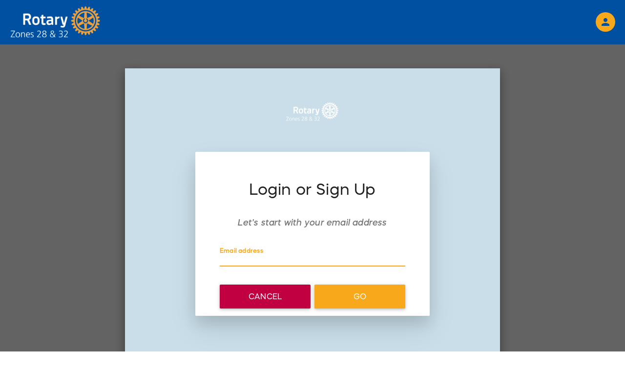

--- FILE ---
content_type: text/html; charset=utf-8
request_url: https://go.rotaryzones28and32gives.org/account/profile/signin
body_size: 19247
content:



<!DOCTYPE html>
<html class="">
<head >
    <script>
        dataLayer = [];
    </script>
    



        <meta name="robots" content="noindex">

    <script type="text/javascript">var _sf_startpt = (new Date()).getTime()</script>
    <meta http-equiv="X-UA-Compatible" content="IE=EDGE" />

<link rel="apple-touch-icon" sizes="180x180" href="https://d2vy9bbiawimza.cloudfront.net/180x180/RallyUpDev/b68a04f110c97a052f926c07d39dd566.jpg">
<link rel="icon" type="image/jpg" sizes="32x32" href="https://d2vy9bbiawimza.cloudfront.net/32x32/RallyUpDev/b68a04f110c97a052f926c07d39dd566.jpg">
<link rel="icon" type="image/jpg" sizes="16x16" href="https://d2vy9bbiawimza.cloudfront.net/16x16/RallyUpDev/b68a04f110c97a052f926c07d39dd566.jpg">
<link rel="manifest" href="https://s3.amazonaws.com/rallyup-campaigns/RallyUpProduction/CustomFavicon/a9eae04f3fdf4035882e4ef7249e213c/site.webmanifest">
<meta name="msapplication-TileColor" content="#0050A2">
<meta name="msapplication-TileImage" content="https://d2vy9bbiawimza.cloudfront.net/144x144/RallyUpDev/b68a04f110c97a052f926c07d39dd566.jpg">
<meta name="msapplication-config" content="https://s3.amazonaws.com/rallyup-campaigns/RallyUpProduction/CustomFavicon/649aa91fd32b4d4fa1baf13af892bc60/browserconfig.xml">
<meta name="theme-color" content="#0050A2">
    <meta charset="utf-8" />
    <meta name="viewport" content="width=device-width, initial-scale=1.0, maximum-scale=1.0, user-scalable=no" />
        <meta name="Description" content="The best online platform for next-generation fundraising" />

    <meta property="og:type" content="article" />
    <meta property="og:title" />
    <meta property="og:description" />
    <meta property="og:image" content="noimage" />
    <meta property="og:image:width" content="952" /> 
    <meta property="og:image:height" content="494" />

    <meta name="twitter:card" content="summary" />
    <meta name="twitter:title" />
    <meta name="twitter:description" />
    <meta name="twitter:image" content="noimage" />

    <meta itemprop="name">
    <meta itemprop="description">
    <meta itemprop="image" content="noimage">

    <title>Login to Rotary Zones 28 &amp; 32 | Rotary Zones 28 &amp; 32</title>

    <!--[if lt IE 9]>
        <script src="//html5shim.googlecode.com/svn/trunk/html5.js"></script>
    <![endif]-->
    <link rel="stylesheet" href="/Content/site.min.css" />
    
    <script src="/Scripts/vendor.min.js?4038068"></script>
    <script src="/Scripts/site.min.js?4038068"></script>

    
<script>
    AWS.config.update({
        region: 'us-east-1',
        credentials: new AWS.CognitoIdentityCredentials({
            IdentityPoolId: 'us-east-1:519409fc-06fc-4b19-a6e8-edf067721456'
        }),
        correctClockSkew: true
    });
    AWS.events.on('retry', function(response) {
        if (response.error.name === 'RequestTimeTooSkewed') {
            console.error('User time is not correct. Handling error!');
            console.log('AWS systemClockOffset:', AWS.config.systemClockOffset);
            var serverTime = Date.parse(response.httpResponse.headers['date']);
            var timeNow = new Date().getTime();
            console.log('AWS timestamp:', new Date(serverTime));
            console.log('Browser timestamp:', new Date(timeNow));
            AWS.config.systemClockOffset = Math.abs(timeNow - serverTime);
            response.error.retryable = true;
            console.log('Setting systemClockOffset to:', AWS.config.systemClockOffset);
            console.log('Retrying uploading to S3 once more...');
        }
    });

    var s3 = new AWS.S3({
        apiVersion: '2006-03-01',
        params: {Bucket: 'rallyup-campaigns'}
    });

  var RallyUpS3 = {
    UploadFile: function (contentBase64, mime, fileExtension, fileNamePrefix, successCallback, errorCallback) {
      var rootFolder = 'RallyUpProduction';

      var fileName = guid().split('-').join('') + '.' + fileExtension;
      var prefix = fileNamePrefix ? fileNamePrefix : '/';
      var fileKey = encodeURIComponent(rootFolder) + prefix + fileName;


      var binary = atob(contentBase64.split(',')[1]);
      var array = [];
      for (var i = 0; i < binary.length; i++) {
        array.push(binary.charCodeAt(i));
      }
      var blobData = new Blob([new Uint8Array(array)], { type: mime });
      var options = { partSize: 20 * 1024 * 1024, queueSize: 1 }; // increase from 5 to 20 MB.
      s3.upload({
        Key: fileKey,
        Body: blobData,
        ACL: 'public-read',
        ContentType: mime
      },
        options,
        function (err, data) {
          if (err) {
            if (errorCallback)
              var msg = err.message + " / " + err.originalError.originalError.message;


            app.services.ImagesService.LogAWSError({
              msg: msg
            },
              function (result) {

              });

            errorCallback(err.message);
          } else {
            if (successCallback)
              successCallback('https://s3.amazonaws.com/' +
                'rallyup-campaigns' +
                '/' +
                fileKey); // data.Location
          }
        });
    },
    SetImageSizeToUrl: function (imageUrl, width, height) {
      // Tested with next URLs:
      //var imageUrl = 'https://{amazonBaseUrl}/preview/{imageName}';
      //var imageUrl = 'https://{amazonBaseUrl}/preview/{imageName}?width=1000&height=786';
      //var imageUrl = 'https://{cloudfrontBaseUrl}/preview/{imageName}';
      //var imageUrl = 'https://{cloudfrontBaseUrl}/1000x786/preview/{imageName}';

      //2 variants for amazon base url because old and new format
      var amazonBaseUrl1 = ('https://s3.amazonaws.com/' + 'rallyup-campaigns').replace(/\/$/, '');
      var amazonBaseUrl2 = ('https://'+ 'rallyup-campaigns' + '.s3.amazonaws.com/').replace(/\/$/, '');
      var cloudfrontBaseUrl = ('https://d2jjj41xkpuaip.cloudfront.net/').replace(/\/$/, '');

      if (imageUrl.includes(amazonBaseUrl1)) {
        var baseUrlLength = amazonBaseUrl1.length;
        var imageKey = imageUrl.substring(baseUrlLength);

        return cloudfrontBaseUrl + '/' + width + 'x' + height + imageKey;
      }
      else if (imageUrl.includes(amazonBaseUrl2)) {
        var baseUrlLength = amazonBaseUrl2.length;
        var imageKey = imageUrl.substring(baseUrlLength);

        return cloudfrontBaseUrl + '/' + width + 'x' + height + imageKey;
      }
      else if (imageUrl.includes(cloudfrontBaseUrl)) {
        var baseUrlLength = cloudfrontBaseUrl.length;
        var imageKey = imageUrl.substring(baseUrlLength);

        // remove dimensions if exists
        imageKey = imageKey.replace(/(\/(\d+)x(\d+)\/)/, '\/');

        return cloudfrontBaseUrl + '/' + width + 'x' + height + imageKey;
      }

      // just return unchanged...
      return imageUrl;
    },
    NormalizeUrl: function (imageUrl) {
      //2 variants for amazon base url because old and new format
      var amazonBaseUrl1 = ('https://s3.amazonaws.com/' + 'rallyup-campaigns').replace(/\/$/, '');
      var amazonBaseUrl2 = ('https://'+ 'rallyup-campaigns' + '.s3.amazonaws.com/').replace(/\/$/, '');
      var cloudfrontBaseUrl = ('https://d2jjj41xkpuaip.cloudfront.net/').replace(/\/$/, '');

      if (imageUrl.includes(amazonBaseUrl1)) {
        var baseUrlLength = amazonBaseUrl1.length;
        var imageKey = imageUrl.substring(baseUrlLength);

        return cloudfrontBaseUrl + imageKey;
      }
      else if (imageUrl.includes(amazonBaseUrl2)) {
        var baseUrlLength = amazonBaseUrl2.length;
        var imageKey = imageUrl.substring(baseUrlLength);

        return cloudfrontBaseUrl + imageKey;
      }

      // just return unchanged...
      return imageUrl;
    },
    DeleteFile: function (uri, callback) {

      var bucket = s3.config.params.Bucket;
      var absolutePath = ('https://s3.amazonaws.com/' + 'rallyup-campaigns/');
      var fileKey = String(uri).substr(absolutePath.length);

      var params = {
        Bucket: bucket,
        Key: fileKey
      };

      s3.deleteObject(params, function (err, data) {

        if (callback && typeof callback == 'function')
        {
          callback(err, data);
        }

      });

  }

    };
</script>
    
    <div class="modal fade modal-v2" id="safariPrivateModeModal" role="dialog">
    <div class="modal-dialog">
        <!-- Modal content-->
        <div class="modal-content modal-cart">
            <div class="modal-header">
                <button type="button" class="close" data-dismiss="modal"></button>
                <h4 class="modal-title">Attention</h4>
            </div>
            <div class="modal-body">
              It looks like your browser settings are blocking cookies. To finish your transaction, you’ll need to temporarily change your browser settings to allow cookies then try to make your transaction again.
            </div>
            <div class="modal-footer">
                <button type="button" class="btn BtnSecondaryBordered" data-dismiss="modal">Close</button>
            </div>
        </div>
    </div>
</div>

    <link href="/pagebranding/getbrandedcssdonorfacingpage" rel="stylesheet" type="text/css" />

        <link rel="stylesheet" type="text/css" href="/Content/mazzard-h/MazzardH.css">
        <style>
            body {
                font-family: mazzard-h;
                letter-spacing: 0.015em;
            }

            button {
                letter-spacing: 0.015em;
            }
        </style>
    <script type="text/javascript">
        document.addEventListener('DOMContentLoaded', async () => {
            const response = await fetch('/Csrf/GetCsrfToken', { credentials: 'include' });
            const data = await response.json();
            const newValue = data.token; // formToken
            $('input[name=__RequestVerificationToken]').val(newValue);

        window.startSpa();
    });

    window.currentPartnerViewModel = new CurrentPartnerViewModel(JSON.parse('{\"PartnerID\":73,\"Name\":\"Rotary Zones 28 \u0026 32\",\"Domain\":\"rotaryzones28and32gives.org\",\"Subdomain\":\"go\",\"IsBidsOverBINEnabledByDefault\":false,\"TwilioDisplayedString\":\"1 (888) 974-2832\",\"TwilioPhoneNumber\":\"+18889742832\",\"SecondaryTwilioDisplayedString\":null,\"SecondaryTwilioPhoneNumber\":null,\"StripePublishableKey\":\"pk_live_k7tYK2U3xwXR5HO3ZpbHL67E00zRy7NyRD\",\"TestModeStripePublishableKey\":\"pk_test_bzWLxcUsPAP1J0G7O2iGOBKV004ZLoX7Ad\",\"TestModeStripeSecretKey\":\"sk_test_aP4yogr202QqoOwZqyt51Gw000Vf7C7XGX\",\"PayPalClientId\":null,\"PayPalBNCode\":null,\"TestModePayPalClientId\":null,\"TestModePayPalSecretKey\":null,\"TestModePayPalBNCode\":null,\"ContactEmail\":\"fundraising@eventgroove.com\",\"CustomerSuccessContactEmail\":null,\"PrimaryCurrencyLearnMore\":\"https://eventgroovefundraising.zendesk.com/hc/en-us/articles/19115055794327-How-to-set-home-currency-in-an-Eventgroove-Fundraising-account\",\"TextToGiveLearnMore\":\"https://eventgroovefundraising.zendesk.com/hc/en-us/articles/18697968493335-How-To-Promote-Your-Experience-with-Text-to-Give\",\"CampaignCustomDomainLearnMore\":\"https://eventgroovefundraising.zendesk.com/hc/en-us/articles/18697933628695-Create-a-custom-domain-for-a-fundraising-experience\",\"OrganizationCustomDomainHowTo\":\"https://eventgroovefundraising.zendesk.com/hc/en-us/articles/18637752293783-Set-Up-A-Custom-Domain-For-Your-Eventgroove-Fundraising-Account\",\"BiddingStyleHelpMeChoose\":\"https://eventgroovefundraising.zendesk.com/hc/en-us/articles/18709201606935-Understand-Auction-Bidding-Styles\",\"TenEntryMinimumLearnWhy\":\"https://eventgroovefundraising.zendesk.com/hc/en-us/articles/18950023842967-Why-do-I-need-to-offer-at-least-10-entries-at-each-price-\",\"DrawingProcessLearnMore\":\"https://eventgroovefundraising.zendesk.com/hc/en-us/articles/18975019228951-Understand-drawing-raffle-and-sweepstakes-winners\",\"SharingRewardsLearnMore\":\"https://eventgroovefundraising.zendesk.com/hc/en-us/articles/18943498982295-How-to-get-free-entries-for-sharing-a-giveaway\",\"ComparePricing\":\"https://eventgroovefundraising.zendesk.com/hc/en-us/articles/19114215974295-Free-Pricing-vs-Percent-Pricing-What-s-the-difference-\",\"RunningSweepstakeLearn\":\"https://eventgroovefundraising.zendesk.com/hc/en-us/articles/18943334796311-Online-Sweepstakes-Guide\",\"RunningRaffleLearn\":\"https://eventgroovefundraising.zendesk.com/hc/en-us/articles/18943368722967-Online-Raffle-Guide\",\"RaffleEligibilityLearn\":\"https://eventgroovefundraising.zendesk.com/hc/en-us/articles/18950108067863-Insights-See-If-You-re-Eligible-to-Run-a-Raffle\",\"PrimaryBrandColor\":\"#0050A2\",\"PrimaryBrandTextColor\":\"#ffffff\",\"EmailLogoUri\":\"https://s3.amazonaws.com/rallyup-campaigns/RallyUpProduction/e4986da3b2ca323d73328112ab8252cb.png?width=720\u0026height=165\",\"DefaultHeaderLogoLink\":\"https://go.rotaryzones28and32gives.org\",\"SweepstakesOfficialRulesLink\":\"https://www.eventgroove.com/fundraising/sweepstakes-official-rules/\",\"TermsofServiceLink\":\"https://www.eventgroove.com/fundraising/terms-of-use/\",\"ComparePricingLink\":null,\"ImportItemsHelpLink\":null,\"PublishHelpLink\":null,\"PricingUpsellLearnMoreLink\":null,\"CancelAndRefundCreditCardChargesHelpLink\":null,\"PrivacyPolicyLink\":\"https://eventgroovefundraising.com/1969/\",\"RaffleTermsLink\":\"https://eventgroovefundraising.zendesk.com/hc/en-us/articles/19637863023255-Online-Charity-Raffle-Regulations\",\"ImageFormattingHelpLink\":\"https://eventgroovefundraising.zendesk.com/hc/en-us/articles/18882413787415-How-to-Format-Images-for-Your-Experience-Banner\",\"GoogleAnalyticsLearnMoreLink\":\"https://eventgroovefundraising.zendesk.com/hc/en-us/articles/18637749578519-What-is-Google-Analytics-\",\"GoogleAnalyticsHowtoSetUpLink\":\"https://eventgroovefundraising.zendesk.com/hc/en-us/articles/18882450409367-How-To-Set-Up-Google-Analytics\",\"EnableGoogleEcommerceTracking\":false,\"FacebookPixelLearnMoreLink\":\"https://eventgroovefundraising.zendesk.com/hc/en-us/articles/18637784490903-What-is-Facebook-Pixel-\",\"FacebookPixelHowtoSetUpLink\":\"https://eventgroovefundraising.zendesk.com/hc/en-us/articles/18637778130327-How-To-Set-Up-Facebook-Pixel-Tracking\",\"ActiveCampaignHelpArticleLink\":\"https://go.rotaryzones28and32gives.org\",\"TeamFundraisingHelpMeChooseLink\":\"https://eventgroovefundraising.zendesk.com/hc/en-us/articles/19638179696151-What-Is-Peer-to-Peer-Fundraising-\",\"StripePendingStatusLink\":\"https://eventgroovefundraising.zendesk.com/hc/en-us/articles/19114232675991-Why-Is-My-Stripe-Account-Pending-\",\"StripeConnectedAccountId\":null,\"DonorPromoCodeLearnMoreLink\":\"https://eventgroovefundraising.zendesk.com/hc/en-us/articles/18709247088663-Add-Promo-Codes-And-Offer-Discounts-On-Prizes-Items-And-Registrations\",\"StripeLearnMoreLink\":\"https://eventgroove.fundraise.help/knowledge-base/stripe-what-you-need-to-know/\",\"HelpCenterLink\":\"https://eventgroovefundraising.zendesk.com/hc/en-us\",\"CanNotCreateOrganizationLink\":null,\"CanNotCreateOrganizationNonUSLink\":null,\"ExploreAvailableZapierIntegrationsLink\":null,\"BrandingStyleGuideLink\":\"https://campaign-image-assets.s3.amazonaws.com/2020_Campaign%2BStyle%2BGuide.png\",\"LivestreamingHelpLink\":\"https://eventgroovefundraising.zendesk.com/hc/en-us/articles/18522163831319-Insights-Turn-Your-Fundraiser-Into-A-Live-Virtual-Event\",\"FundingTypeDifferenceHelpLink\":null,\"EmailMarketingHelpLink\":null,\"QrCodeCheckInLearnMoreLink\":null,\"GivingStreamAgencyAgreementLink\":null,\"PeerToPeerImportHelpLink\":null,\"LedgerLearnMoreLink\":null,\"StartPageHelpMeChooseLink\":null,\"EnableSplitPercentages\":true,\"EnableHelp\":false,\"EnableOneAll\":false,\"EnableChatWidget\":false,\"EnableExtendedGettingStartedPage\":false,\"EnableResourcesLinks\":false,\"ApplicationUrl\":\"https://go.rotaryzones28and32gives.org\",\"IsSsoEnabled\":false,\"EnableAdvocates\":false,\"IsMovementFundraisingActivityTypeEnabled\":false,\"EnableZapierIntegration\":false,\"AllowCustomCname\":true,\"AllowCustomFavicon\":true,\"AllowCustomColors\":true,\"AllowCustomFont\":true,\"IsFullBrandingEnabled\":true,\"EnableMarketingOptIn\":true,\"MarketingOptInText\":\"Stay up to date with the latest updates and announcements\",\"EnabledMarketingOptinByDefault\":false,\"OptInUsersAutomatically\":false,\"ShowCampaignAmountRaisedByDefault\":true,\"IncludeFeesInRaisedByDefault\":false,\"IsNewStartPageWordingEnabled\":false,\"EnableFullStory\":false,\"IsPlusSubscriptionEnabled\":false,\"EnableBeamer\":false,\"EnablePoweredByLabel\":false,\"EnableEmailsBottomString\":false,\"EnableOrganizationRestApi\":false,\"EnablePartnerRestApi\":true,\"EnableInternalProcessing\":false,\"EnableSignupFromStartPage\":true,\"EnableCreateCampaignThroughSupporterCenter\":false,\"EnableTestimonialOnStartPage\":false,\"UseBackgroundImageOnStartPage\":false,\"IsContributionNoteEnabled\":true,\"EnableTextToGive\":true,\"OneAllSiteSubdomain\":null,\"InternalFundingLimitReached\":0.0,\"IsPartnerLevelFundingEnabled\":false,\"FundingPolicyLink\":null,\"IsCampaignTemplateFunctionalityEnabled\":true,\"ShowUpMailToForOrganizerTemplateGalleryContactUs\":true,\"IsChameleonEnabled\":false,\"ChameleonToken\":\"Sd075UcEaYOrPGBd11zyuvIZF75fr8ogIGVuBfpVlGMViU-1KPCRl-CA0lvCct9jXbphMw\",\"IsUserPilotEnabled\":false,\"UserPilotToken\":\"NX-6adcaf4e\",\"UseStripeOnBehalfParameter\":false,\"PledgePaymentProcessingEnabled\":false,\"HideChatWidgetOnMyAccount\":false,\"IsExperiencePreRegistrationEnabled\":true,\"CampaignTerminologyPlural\":\"Experiences\",\"CampaignTerminologySingular\":\"Experience\",\"IsHubSpotEnabled\":false,\"ActivityResultPreviewImportRecordLimit\":5000,\"SplitExceptionsPreviewImportRecordLimit\":5000,\"RafflePhysicalTicketPreviewImportRecordLimit\":5000,\"SweepstakesPhysicalTicketPreviewImportRecordLimit\":5000,\"TeamMemberPreviewImportRecordLimit\":5000,\"TeamPreviewImportRecordLimit\":5000,\"OrganizationPreviewImportRecordLimit\":5000,\"AuctionPreviewImportRecordLimit\":2000,\"RafflePrizesPreviewImportRecordLimit\":2000}'));

    $(function() {
        var fbOptions = JSON.parse('{\"isEnabled\":true,\"currentPartnerPixelId\":null,\"isPartnerFacebookClientSideTrackingEnabled\":true,\"currentOrganizationPixelId\":null,\"isOrganizationFacebookClientSideTrackingEnabled\":true,\"isDonorFacingPage\":true}');
        RallyUp.FacebookPixelManager.Init(fbOptions);

        var gaOptions = JSON.parse('{\"isEnabled\":true,\"orgTrackingID\":null,\"partnerTrackingID\":null,\"isDonorFacingPage\":true}');
        RallyUp.GoogleAnalyticsManager.Init(gaOptions);
    });
    </script>
</head>

<body>
    <input name="__RequestVerificationToken" type="hidden" value="" />

    


    <!--- react bundle -->
    <div id="root"></div>
    <link href="/React/build/static/css/main.css?4038068" rel="stylesheet">
    <script src="/React/build/static/js/main.js?4038068"></script>
    <script src="/React/build/static/js/vendors.js?4038068"></script>
    <!--- react bundle -->

    




<script>
    window.oneallCallbackUrl = 'http://go.rotaryzones28and32gives.org/account/oneall/oneallcallback';
</script>

    


    <script type="text/javascript">
        window.isHubSpotChatWidget = true;
    </script>
</body>
</html>

--- FILE ---
content_type: text/html; charset=utf-8
request_url: https://www.google.com/recaptcha/api2/anchor?ar=1&k=6LfFQ7EZAAAAAI-qu4h9rgrFFCuiGROoXaa2qQIk&co=aHR0cHM6Ly9nby5yb3Rhcnl6b25lczI4YW5kMzJnaXZlcy5vcmc6NDQz&hl=en&type=image&v=PoyoqOPhxBO7pBk68S4YbpHZ&theme=light&size=invisible&badge=bottomright&anchor-ms=20000&execute-ms=30000&cb=yhwz41w9tb95
body_size: 49282
content:
<!DOCTYPE HTML><html dir="ltr" lang="en"><head><meta http-equiv="Content-Type" content="text/html; charset=UTF-8">
<meta http-equiv="X-UA-Compatible" content="IE=edge">
<title>reCAPTCHA</title>
<style type="text/css">
/* cyrillic-ext */
@font-face {
  font-family: 'Roboto';
  font-style: normal;
  font-weight: 400;
  font-stretch: 100%;
  src: url(//fonts.gstatic.com/s/roboto/v48/KFO7CnqEu92Fr1ME7kSn66aGLdTylUAMa3GUBHMdazTgWw.woff2) format('woff2');
  unicode-range: U+0460-052F, U+1C80-1C8A, U+20B4, U+2DE0-2DFF, U+A640-A69F, U+FE2E-FE2F;
}
/* cyrillic */
@font-face {
  font-family: 'Roboto';
  font-style: normal;
  font-weight: 400;
  font-stretch: 100%;
  src: url(//fonts.gstatic.com/s/roboto/v48/KFO7CnqEu92Fr1ME7kSn66aGLdTylUAMa3iUBHMdazTgWw.woff2) format('woff2');
  unicode-range: U+0301, U+0400-045F, U+0490-0491, U+04B0-04B1, U+2116;
}
/* greek-ext */
@font-face {
  font-family: 'Roboto';
  font-style: normal;
  font-weight: 400;
  font-stretch: 100%;
  src: url(//fonts.gstatic.com/s/roboto/v48/KFO7CnqEu92Fr1ME7kSn66aGLdTylUAMa3CUBHMdazTgWw.woff2) format('woff2');
  unicode-range: U+1F00-1FFF;
}
/* greek */
@font-face {
  font-family: 'Roboto';
  font-style: normal;
  font-weight: 400;
  font-stretch: 100%;
  src: url(//fonts.gstatic.com/s/roboto/v48/KFO7CnqEu92Fr1ME7kSn66aGLdTylUAMa3-UBHMdazTgWw.woff2) format('woff2');
  unicode-range: U+0370-0377, U+037A-037F, U+0384-038A, U+038C, U+038E-03A1, U+03A3-03FF;
}
/* math */
@font-face {
  font-family: 'Roboto';
  font-style: normal;
  font-weight: 400;
  font-stretch: 100%;
  src: url(//fonts.gstatic.com/s/roboto/v48/KFO7CnqEu92Fr1ME7kSn66aGLdTylUAMawCUBHMdazTgWw.woff2) format('woff2');
  unicode-range: U+0302-0303, U+0305, U+0307-0308, U+0310, U+0312, U+0315, U+031A, U+0326-0327, U+032C, U+032F-0330, U+0332-0333, U+0338, U+033A, U+0346, U+034D, U+0391-03A1, U+03A3-03A9, U+03B1-03C9, U+03D1, U+03D5-03D6, U+03F0-03F1, U+03F4-03F5, U+2016-2017, U+2034-2038, U+203C, U+2040, U+2043, U+2047, U+2050, U+2057, U+205F, U+2070-2071, U+2074-208E, U+2090-209C, U+20D0-20DC, U+20E1, U+20E5-20EF, U+2100-2112, U+2114-2115, U+2117-2121, U+2123-214F, U+2190, U+2192, U+2194-21AE, U+21B0-21E5, U+21F1-21F2, U+21F4-2211, U+2213-2214, U+2216-22FF, U+2308-230B, U+2310, U+2319, U+231C-2321, U+2336-237A, U+237C, U+2395, U+239B-23B7, U+23D0, U+23DC-23E1, U+2474-2475, U+25AF, U+25B3, U+25B7, U+25BD, U+25C1, U+25CA, U+25CC, U+25FB, U+266D-266F, U+27C0-27FF, U+2900-2AFF, U+2B0E-2B11, U+2B30-2B4C, U+2BFE, U+3030, U+FF5B, U+FF5D, U+1D400-1D7FF, U+1EE00-1EEFF;
}
/* symbols */
@font-face {
  font-family: 'Roboto';
  font-style: normal;
  font-weight: 400;
  font-stretch: 100%;
  src: url(//fonts.gstatic.com/s/roboto/v48/KFO7CnqEu92Fr1ME7kSn66aGLdTylUAMaxKUBHMdazTgWw.woff2) format('woff2');
  unicode-range: U+0001-000C, U+000E-001F, U+007F-009F, U+20DD-20E0, U+20E2-20E4, U+2150-218F, U+2190, U+2192, U+2194-2199, U+21AF, U+21E6-21F0, U+21F3, U+2218-2219, U+2299, U+22C4-22C6, U+2300-243F, U+2440-244A, U+2460-24FF, U+25A0-27BF, U+2800-28FF, U+2921-2922, U+2981, U+29BF, U+29EB, U+2B00-2BFF, U+4DC0-4DFF, U+FFF9-FFFB, U+10140-1018E, U+10190-1019C, U+101A0, U+101D0-101FD, U+102E0-102FB, U+10E60-10E7E, U+1D2C0-1D2D3, U+1D2E0-1D37F, U+1F000-1F0FF, U+1F100-1F1AD, U+1F1E6-1F1FF, U+1F30D-1F30F, U+1F315, U+1F31C, U+1F31E, U+1F320-1F32C, U+1F336, U+1F378, U+1F37D, U+1F382, U+1F393-1F39F, U+1F3A7-1F3A8, U+1F3AC-1F3AF, U+1F3C2, U+1F3C4-1F3C6, U+1F3CA-1F3CE, U+1F3D4-1F3E0, U+1F3ED, U+1F3F1-1F3F3, U+1F3F5-1F3F7, U+1F408, U+1F415, U+1F41F, U+1F426, U+1F43F, U+1F441-1F442, U+1F444, U+1F446-1F449, U+1F44C-1F44E, U+1F453, U+1F46A, U+1F47D, U+1F4A3, U+1F4B0, U+1F4B3, U+1F4B9, U+1F4BB, U+1F4BF, U+1F4C8-1F4CB, U+1F4D6, U+1F4DA, U+1F4DF, U+1F4E3-1F4E6, U+1F4EA-1F4ED, U+1F4F7, U+1F4F9-1F4FB, U+1F4FD-1F4FE, U+1F503, U+1F507-1F50B, U+1F50D, U+1F512-1F513, U+1F53E-1F54A, U+1F54F-1F5FA, U+1F610, U+1F650-1F67F, U+1F687, U+1F68D, U+1F691, U+1F694, U+1F698, U+1F6AD, U+1F6B2, U+1F6B9-1F6BA, U+1F6BC, U+1F6C6-1F6CF, U+1F6D3-1F6D7, U+1F6E0-1F6EA, U+1F6F0-1F6F3, U+1F6F7-1F6FC, U+1F700-1F7FF, U+1F800-1F80B, U+1F810-1F847, U+1F850-1F859, U+1F860-1F887, U+1F890-1F8AD, U+1F8B0-1F8BB, U+1F8C0-1F8C1, U+1F900-1F90B, U+1F93B, U+1F946, U+1F984, U+1F996, U+1F9E9, U+1FA00-1FA6F, U+1FA70-1FA7C, U+1FA80-1FA89, U+1FA8F-1FAC6, U+1FACE-1FADC, U+1FADF-1FAE9, U+1FAF0-1FAF8, U+1FB00-1FBFF;
}
/* vietnamese */
@font-face {
  font-family: 'Roboto';
  font-style: normal;
  font-weight: 400;
  font-stretch: 100%;
  src: url(//fonts.gstatic.com/s/roboto/v48/KFO7CnqEu92Fr1ME7kSn66aGLdTylUAMa3OUBHMdazTgWw.woff2) format('woff2');
  unicode-range: U+0102-0103, U+0110-0111, U+0128-0129, U+0168-0169, U+01A0-01A1, U+01AF-01B0, U+0300-0301, U+0303-0304, U+0308-0309, U+0323, U+0329, U+1EA0-1EF9, U+20AB;
}
/* latin-ext */
@font-face {
  font-family: 'Roboto';
  font-style: normal;
  font-weight: 400;
  font-stretch: 100%;
  src: url(//fonts.gstatic.com/s/roboto/v48/KFO7CnqEu92Fr1ME7kSn66aGLdTylUAMa3KUBHMdazTgWw.woff2) format('woff2');
  unicode-range: U+0100-02BA, U+02BD-02C5, U+02C7-02CC, U+02CE-02D7, U+02DD-02FF, U+0304, U+0308, U+0329, U+1D00-1DBF, U+1E00-1E9F, U+1EF2-1EFF, U+2020, U+20A0-20AB, U+20AD-20C0, U+2113, U+2C60-2C7F, U+A720-A7FF;
}
/* latin */
@font-face {
  font-family: 'Roboto';
  font-style: normal;
  font-weight: 400;
  font-stretch: 100%;
  src: url(//fonts.gstatic.com/s/roboto/v48/KFO7CnqEu92Fr1ME7kSn66aGLdTylUAMa3yUBHMdazQ.woff2) format('woff2');
  unicode-range: U+0000-00FF, U+0131, U+0152-0153, U+02BB-02BC, U+02C6, U+02DA, U+02DC, U+0304, U+0308, U+0329, U+2000-206F, U+20AC, U+2122, U+2191, U+2193, U+2212, U+2215, U+FEFF, U+FFFD;
}
/* cyrillic-ext */
@font-face {
  font-family: 'Roboto';
  font-style: normal;
  font-weight: 500;
  font-stretch: 100%;
  src: url(//fonts.gstatic.com/s/roboto/v48/KFO7CnqEu92Fr1ME7kSn66aGLdTylUAMa3GUBHMdazTgWw.woff2) format('woff2');
  unicode-range: U+0460-052F, U+1C80-1C8A, U+20B4, U+2DE0-2DFF, U+A640-A69F, U+FE2E-FE2F;
}
/* cyrillic */
@font-face {
  font-family: 'Roboto';
  font-style: normal;
  font-weight: 500;
  font-stretch: 100%;
  src: url(//fonts.gstatic.com/s/roboto/v48/KFO7CnqEu92Fr1ME7kSn66aGLdTylUAMa3iUBHMdazTgWw.woff2) format('woff2');
  unicode-range: U+0301, U+0400-045F, U+0490-0491, U+04B0-04B1, U+2116;
}
/* greek-ext */
@font-face {
  font-family: 'Roboto';
  font-style: normal;
  font-weight: 500;
  font-stretch: 100%;
  src: url(//fonts.gstatic.com/s/roboto/v48/KFO7CnqEu92Fr1ME7kSn66aGLdTylUAMa3CUBHMdazTgWw.woff2) format('woff2');
  unicode-range: U+1F00-1FFF;
}
/* greek */
@font-face {
  font-family: 'Roboto';
  font-style: normal;
  font-weight: 500;
  font-stretch: 100%;
  src: url(//fonts.gstatic.com/s/roboto/v48/KFO7CnqEu92Fr1ME7kSn66aGLdTylUAMa3-UBHMdazTgWw.woff2) format('woff2');
  unicode-range: U+0370-0377, U+037A-037F, U+0384-038A, U+038C, U+038E-03A1, U+03A3-03FF;
}
/* math */
@font-face {
  font-family: 'Roboto';
  font-style: normal;
  font-weight: 500;
  font-stretch: 100%;
  src: url(//fonts.gstatic.com/s/roboto/v48/KFO7CnqEu92Fr1ME7kSn66aGLdTylUAMawCUBHMdazTgWw.woff2) format('woff2');
  unicode-range: U+0302-0303, U+0305, U+0307-0308, U+0310, U+0312, U+0315, U+031A, U+0326-0327, U+032C, U+032F-0330, U+0332-0333, U+0338, U+033A, U+0346, U+034D, U+0391-03A1, U+03A3-03A9, U+03B1-03C9, U+03D1, U+03D5-03D6, U+03F0-03F1, U+03F4-03F5, U+2016-2017, U+2034-2038, U+203C, U+2040, U+2043, U+2047, U+2050, U+2057, U+205F, U+2070-2071, U+2074-208E, U+2090-209C, U+20D0-20DC, U+20E1, U+20E5-20EF, U+2100-2112, U+2114-2115, U+2117-2121, U+2123-214F, U+2190, U+2192, U+2194-21AE, U+21B0-21E5, U+21F1-21F2, U+21F4-2211, U+2213-2214, U+2216-22FF, U+2308-230B, U+2310, U+2319, U+231C-2321, U+2336-237A, U+237C, U+2395, U+239B-23B7, U+23D0, U+23DC-23E1, U+2474-2475, U+25AF, U+25B3, U+25B7, U+25BD, U+25C1, U+25CA, U+25CC, U+25FB, U+266D-266F, U+27C0-27FF, U+2900-2AFF, U+2B0E-2B11, U+2B30-2B4C, U+2BFE, U+3030, U+FF5B, U+FF5D, U+1D400-1D7FF, U+1EE00-1EEFF;
}
/* symbols */
@font-face {
  font-family: 'Roboto';
  font-style: normal;
  font-weight: 500;
  font-stretch: 100%;
  src: url(//fonts.gstatic.com/s/roboto/v48/KFO7CnqEu92Fr1ME7kSn66aGLdTylUAMaxKUBHMdazTgWw.woff2) format('woff2');
  unicode-range: U+0001-000C, U+000E-001F, U+007F-009F, U+20DD-20E0, U+20E2-20E4, U+2150-218F, U+2190, U+2192, U+2194-2199, U+21AF, U+21E6-21F0, U+21F3, U+2218-2219, U+2299, U+22C4-22C6, U+2300-243F, U+2440-244A, U+2460-24FF, U+25A0-27BF, U+2800-28FF, U+2921-2922, U+2981, U+29BF, U+29EB, U+2B00-2BFF, U+4DC0-4DFF, U+FFF9-FFFB, U+10140-1018E, U+10190-1019C, U+101A0, U+101D0-101FD, U+102E0-102FB, U+10E60-10E7E, U+1D2C0-1D2D3, U+1D2E0-1D37F, U+1F000-1F0FF, U+1F100-1F1AD, U+1F1E6-1F1FF, U+1F30D-1F30F, U+1F315, U+1F31C, U+1F31E, U+1F320-1F32C, U+1F336, U+1F378, U+1F37D, U+1F382, U+1F393-1F39F, U+1F3A7-1F3A8, U+1F3AC-1F3AF, U+1F3C2, U+1F3C4-1F3C6, U+1F3CA-1F3CE, U+1F3D4-1F3E0, U+1F3ED, U+1F3F1-1F3F3, U+1F3F5-1F3F7, U+1F408, U+1F415, U+1F41F, U+1F426, U+1F43F, U+1F441-1F442, U+1F444, U+1F446-1F449, U+1F44C-1F44E, U+1F453, U+1F46A, U+1F47D, U+1F4A3, U+1F4B0, U+1F4B3, U+1F4B9, U+1F4BB, U+1F4BF, U+1F4C8-1F4CB, U+1F4D6, U+1F4DA, U+1F4DF, U+1F4E3-1F4E6, U+1F4EA-1F4ED, U+1F4F7, U+1F4F9-1F4FB, U+1F4FD-1F4FE, U+1F503, U+1F507-1F50B, U+1F50D, U+1F512-1F513, U+1F53E-1F54A, U+1F54F-1F5FA, U+1F610, U+1F650-1F67F, U+1F687, U+1F68D, U+1F691, U+1F694, U+1F698, U+1F6AD, U+1F6B2, U+1F6B9-1F6BA, U+1F6BC, U+1F6C6-1F6CF, U+1F6D3-1F6D7, U+1F6E0-1F6EA, U+1F6F0-1F6F3, U+1F6F7-1F6FC, U+1F700-1F7FF, U+1F800-1F80B, U+1F810-1F847, U+1F850-1F859, U+1F860-1F887, U+1F890-1F8AD, U+1F8B0-1F8BB, U+1F8C0-1F8C1, U+1F900-1F90B, U+1F93B, U+1F946, U+1F984, U+1F996, U+1F9E9, U+1FA00-1FA6F, U+1FA70-1FA7C, U+1FA80-1FA89, U+1FA8F-1FAC6, U+1FACE-1FADC, U+1FADF-1FAE9, U+1FAF0-1FAF8, U+1FB00-1FBFF;
}
/* vietnamese */
@font-face {
  font-family: 'Roboto';
  font-style: normal;
  font-weight: 500;
  font-stretch: 100%;
  src: url(//fonts.gstatic.com/s/roboto/v48/KFO7CnqEu92Fr1ME7kSn66aGLdTylUAMa3OUBHMdazTgWw.woff2) format('woff2');
  unicode-range: U+0102-0103, U+0110-0111, U+0128-0129, U+0168-0169, U+01A0-01A1, U+01AF-01B0, U+0300-0301, U+0303-0304, U+0308-0309, U+0323, U+0329, U+1EA0-1EF9, U+20AB;
}
/* latin-ext */
@font-face {
  font-family: 'Roboto';
  font-style: normal;
  font-weight: 500;
  font-stretch: 100%;
  src: url(//fonts.gstatic.com/s/roboto/v48/KFO7CnqEu92Fr1ME7kSn66aGLdTylUAMa3KUBHMdazTgWw.woff2) format('woff2');
  unicode-range: U+0100-02BA, U+02BD-02C5, U+02C7-02CC, U+02CE-02D7, U+02DD-02FF, U+0304, U+0308, U+0329, U+1D00-1DBF, U+1E00-1E9F, U+1EF2-1EFF, U+2020, U+20A0-20AB, U+20AD-20C0, U+2113, U+2C60-2C7F, U+A720-A7FF;
}
/* latin */
@font-face {
  font-family: 'Roboto';
  font-style: normal;
  font-weight: 500;
  font-stretch: 100%;
  src: url(//fonts.gstatic.com/s/roboto/v48/KFO7CnqEu92Fr1ME7kSn66aGLdTylUAMa3yUBHMdazQ.woff2) format('woff2');
  unicode-range: U+0000-00FF, U+0131, U+0152-0153, U+02BB-02BC, U+02C6, U+02DA, U+02DC, U+0304, U+0308, U+0329, U+2000-206F, U+20AC, U+2122, U+2191, U+2193, U+2212, U+2215, U+FEFF, U+FFFD;
}
/* cyrillic-ext */
@font-face {
  font-family: 'Roboto';
  font-style: normal;
  font-weight: 900;
  font-stretch: 100%;
  src: url(//fonts.gstatic.com/s/roboto/v48/KFO7CnqEu92Fr1ME7kSn66aGLdTylUAMa3GUBHMdazTgWw.woff2) format('woff2');
  unicode-range: U+0460-052F, U+1C80-1C8A, U+20B4, U+2DE0-2DFF, U+A640-A69F, U+FE2E-FE2F;
}
/* cyrillic */
@font-face {
  font-family: 'Roboto';
  font-style: normal;
  font-weight: 900;
  font-stretch: 100%;
  src: url(//fonts.gstatic.com/s/roboto/v48/KFO7CnqEu92Fr1ME7kSn66aGLdTylUAMa3iUBHMdazTgWw.woff2) format('woff2');
  unicode-range: U+0301, U+0400-045F, U+0490-0491, U+04B0-04B1, U+2116;
}
/* greek-ext */
@font-face {
  font-family: 'Roboto';
  font-style: normal;
  font-weight: 900;
  font-stretch: 100%;
  src: url(//fonts.gstatic.com/s/roboto/v48/KFO7CnqEu92Fr1ME7kSn66aGLdTylUAMa3CUBHMdazTgWw.woff2) format('woff2');
  unicode-range: U+1F00-1FFF;
}
/* greek */
@font-face {
  font-family: 'Roboto';
  font-style: normal;
  font-weight: 900;
  font-stretch: 100%;
  src: url(//fonts.gstatic.com/s/roboto/v48/KFO7CnqEu92Fr1ME7kSn66aGLdTylUAMa3-UBHMdazTgWw.woff2) format('woff2');
  unicode-range: U+0370-0377, U+037A-037F, U+0384-038A, U+038C, U+038E-03A1, U+03A3-03FF;
}
/* math */
@font-face {
  font-family: 'Roboto';
  font-style: normal;
  font-weight: 900;
  font-stretch: 100%;
  src: url(//fonts.gstatic.com/s/roboto/v48/KFO7CnqEu92Fr1ME7kSn66aGLdTylUAMawCUBHMdazTgWw.woff2) format('woff2');
  unicode-range: U+0302-0303, U+0305, U+0307-0308, U+0310, U+0312, U+0315, U+031A, U+0326-0327, U+032C, U+032F-0330, U+0332-0333, U+0338, U+033A, U+0346, U+034D, U+0391-03A1, U+03A3-03A9, U+03B1-03C9, U+03D1, U+03D5-03D6, U+03F0-03F1, U+03F4-03F5, U+2016-2017, U+2034-2038, U+203C, U+2040, U+2043, U+2047, U+2050, U+2057, U+205F, U+2070-2071, U+2074-208E, U+2090-209C, U+20D0-20DC, U+20E1, U+20E5-20EF, U+2100-2112, U+2114-2115, U+2117-2121, U+2123-214F, U+2190, U+2192, U+2194-21AE, U+21B0-21E5, U+21F1-21F2, U+21F4-2211, U+2213-2214, U+2216-22FF, U+2308-230B, U+2310, U+2319, U+231C-2321, U+2336-237A, U+237C, U+2395, U+239B-23B7, U+23D0, U+23DC-23E1, U+2474-2475, U+25AF, U+25B3, U+25B7, U+25BD, U+25C1, U+25CA, U+25CC, U+25FB, U+266D-266F, U+27C0-27FF, U+2900-2AFF, U+2B0E-2B11, U+2B30-2B4C, U+2BFE, U+3030, U+FF5B, U+FF5D, U+1D400-1D7FF, U+1EE00-1EEFF;
}
/* symbols */
@font-face {
  font-family: 'Roboto';
  font-style: normal;
  font-weight: 900;
  font-stretch: 100%;
  src: url(//fonts.gstatic.com/s/roboto/v48/KFO7CnqEu92Fr1ME7kSn66aGLdTylUAMaxKUBHMdazTgWw.woff2) format('woff2');
  unicode-range: U+0001-000C, U+000E-001F, U+007F-009F, U+20DD-20E0, U+20E2-20E4, U+2150-218F, U+2190, U+2192, U+2194-2199, U+21AF, U+21E6-21F0, U+21F3, U+2218-2219, U+2299, U+22C4-22C6, U+2300-243F, U+2440-244A, U+2460-24FF, U+25A0-27BF, U+2800-28FF, U+2921-2922, U+2981, U+29BF, U+29EB, U+2B00-2BFF, U+4DC0-4DFF, U+FFF9-FFFB, U+10140-1018E, U+10190-1019C, U+101A0, U+101D0-101FD, U+102E0-102FB, U+10E60-10E7E, U+1D2C0-1D2D3, U+1D2E0-1D37F, U+1F000-1F0FF, U+1F100-1F1AD, U+1F1E6-1F1FF, U+1F30D-1F30F, U+1F315, U+1F31C, U+1F31E, U+1F320-1F32C, U+1F336, U+1F378, U+1F37D, U+1F382, U+1F393-1F39F, U+1F3A7-1F3A8, U+1F3AC-1F3AF, U+1F3C2, U+1F3C4-1F3C6, U+1F3CA-1F3CE, U+1F3D4-1F3E0, U+1F3ED, U+1F3F1-1F3F3, U+1F3F5-1F3F7, U+1F408, U+1F415, U+1F41F, U+1F426, U+1F43F, U+1F441-1F442, U+1F444, U+1F446-1F449, U+1F44C-1F44E, U+1F453, U+1F46A, U+1F47D, U+1F4A3, U+1F4B0, U+1F4B3, U+1F4B9, U+1F4BB, U+1F4BF, U+1F4C8-1F4CB, U+1F4D6, U+1F4DA, U+1F4DF, U+1F4E3-1F4E6, U+1F4EA-1F4ED, U+1F4F7, U+1F4F9-1F4FB, U+1F4FD-1F4FE, U+1F503, U+1F507-1F50B, U+1F50D, U+1F512-1F513, U+1F53E-1F54A, U+1F54F-1F5FA, U+1F610, U+1F650-1F67F, U+1F687, U+1F68D, U+1F691, U+1F694, U+1F698, U+1F6AD, U+1F6B2, U+1F6B9-1F6BA, U+1F6BC, U+1F6C6-1F6CF, U+1F6D3-1F6D7, U+1F6E0-1F6EA, U+1F6F0-1F6F3, U+1F6F7-1F6FC, U+1F700-1F7FF, U+1F800-1F80B, U+1F810-1F847, U+1F850-1F859, U+1F860-1F887, U+1F890-1F8AD, U+1F8B0-1F8BB, U+1F8C0-1F8C1, U+1F900-1F90B, U+1F93B, U+1F946, U+1F984, U+1F996, U+1F9E9, U+1FA00-1FA6F, U+1FA70-1FA7C, U+1FA80-1FA89, U+1FA8F-1FAC6, U+1FACE-1FADC, U+1FADF-1FAE9, U+1FAF0-1FAF8, U+1FB00-1FBFF;
}
/* vietnamese */
@font-face {
  font-family: 'Roboto';
  font-style: normal;
  font-weight: 900;
  font-stretch: 100%;
  src: url(//fonts.gstatic.com/s/roboto/v48/KFO7CnqEu92Fr1ME7kSn66aGLdTylUAMa3OUBHMdazTgWw.woff2) format('woff2');
  unicode-range: U+0102-0103, U+0110-0111, U+0128-0129, U+0168-0169, U+01A0-01A1, U+01AF-01B0, U+0300-0301, U+0303-0304, U+0308-0309, U+0323, U+0329, U+1EA0-1EF9, U+20AB;
}
/* latin-ext */
@font-face {
  font-family: 'Roboto';
  font-style: normal;
  font-weight: 900;
  font-stretch: 100%;
  src: url(//fonts.gstatic.com/s/roboto/v48/KFO7CnqEu92Fr1ME7kSn66aGLdTylUAMa3KUBHMdazTgWw.woff2) format('woff2');
  unicode-range: U+0100-02BA, U+02BD-02C5, U+02C7-02CC, U+02CE-02D7, U+02DD-02FF, U+0304, U+0308, U+0329, U+1D00-1DBF, U+1E00-1E9F, U+1EF2-1EFF, U+2020, U+20A0-20AB, U+20AD-20C0, U+2113, U+2C60-2C7F, U+A720-A7FF;
}
/* latin */
@font-face {
  font-family: 'Roboto';
  font-style: normal;
  font-weight: 900;
  font-stretch: 100%;
  src: url(//fonts.gstatic.com/s/roboto/v48/KFO7CnqEu92Fr1ME7kSn66aGLdTylUAMa3yUBHMdazQ.woff2) format('woff2');
  unicode-range: U+0000-00FF, U+0131, U+0152-0153, U+02BB-02BC, U+02C6, U+02DA, U+02DC, U+0304, U+0308, U+0329, U+2000-206F, U+20AC, U+2122, U+2191, U+2193, U+2212, U+2215, U+FEFF, U+FFFD;
}

</style>
<link rel="stylesheet" type="text/css" href="https://www.gstatic.com/recaptcha/releases/PoyoqOPhxBO7pBk68S4YbpHZ/styles__ltr.css">
<script nonce="7PUWQ7ZmC-fgevufrMeoJQ" type="text/javascript">window['__recaptcha_api'] = 'https://www.google.com/recaptcha/api2/';</script>
<script type="text/javascript" src="https://www.gstatic.com/recaptcha/releases/PoyoqOPhxBO7pBk68S4YbpHZ/recaptcha__en.js" nonce="7PUWQ7ZmC-fgevufrMeoJQ">
      
    </script></head>
<body><div id="rc-anchor-alert" class="rc-anchor-alert"></div>
<input type="hidden" id="recaptcha-token" value="[base64]">
<script type="text/javascript" nonce="7PUWQ7ZmC-fgevufrMeoJQ">
      recaptcha.anchor.Main.init("[\x22ainput\x22,[\x22bgdata\x22,\x22\x22,\[base64]/[base64]/[base64]/[base64]/[base64]/[base64]/[base64]/[base64]/[base64]/[base64]\\u003d\x22,\[base64]\\u003d\x22,\x22w4hYwpIiw6ErwrDDiBHDjCfDjMOOwozCpWoqwoTDuMOwHUR/[base64]/[base64]/CmFLDilXCosKveMOcwphYZMK6w5AeU8OvE8OpXSrDqsO4HzDCvD/DscKRThLChi9KwpEawoLCj8OCJQzDjMK4w5tww4fCn23DsADCq8K6KzEtTcK3Z8KgwrPDqMKAXMO0egl5HCsqwrzCsWLCpMOfwqnCu8OPbcK7BynCrwd3wpvCq8OfwqfDs8KuBTrCrVkpwp7CisKZw7l4TS/CgCIIw4ZmwrXDiRx7MMOQag3Du8KowoZjezZKdcKdwq8xw4/[base64]/DqcOXCVrDq8OuwpJpw7/DoTzChUDDicKVw6hZwo3CgkjDqcOsw5gGe8OQW0jDsMKLw5FjIcKCNsKAwoBaw6AZIMOewoZPw6UeAivClCQdwoNlZzXCuitrNgvCgAjCkEAZwpELw7bDnVlMZcONRMKxFDPCosOnwo/CqVZxwqvDv8O0DMOSAcKedmQ+wrXDt8KEGcKnw6cBwo0jwrHDuy3CuEEZckE8XsO6w6McDcODw6zChMKOw6kkRRpzwqPDtzXCssKmTn9eGUPCmSTDkw4vYUx4w4DDk3VQWsKmWMK/BiTDlMO5w5zDmjrDicOsDU7DrsKMwot+w5s4WhEJfjjDtMOYO8O/dUt7KsOzw51Zwp7DgCTDq0g9wrfCvMOJWsOuVUHDuBlEw70NwpnDqsK3fnzCvHVjAsO0wpXDt8KfUMOow4HCu3/DlT4tTMKEMClYZsKQTsKkwosfw78FwqXCsMKfw6PConQ6w6rCjVF8ecOewogTIcKBB2cDTsOSw67Dk8Omw7XCkXrCp8KGwrHDj2jDk2XDhifDvcKfDm7DjRPCvwHDqi1gw6x2wpF1wofDhQsvwpDCiU15w43Dlz/CoW/Cvj7DlMKSw7IFw6DDocKjDkLCiFDDtDF/IWvDjcOOwrDCm8OQP8KLw4towoPDjG8fw6nCjE9rfMKkw6zCrsKfMMOFwrExwoTDvsOPZMKxwpTDu2/CucO8F0BsMwBIw4bChTXCqMKGwpNmw6PCssKLwpXCgcKaw7M1OiI2wrgZwrxUFlQBfMKaFGDCqyFhBcO2wo4vw4Ztwp3CtyrCuMKWL1zDj8KUwrhcw5ZuD8OAwpHCiU4iIMK6wpRpVCLCkgZ+w6vDqD3DisKAV8KsIMKyBsO2w54KwrXDqsOFDsOowqPCisKYfEs/woQOwo/Dh8OCc8OWwqV8w4XDlMKPwqB9BV/[base64]/wpzDn8OaVsKSwq3DtC/CnMKSwqcIwoJGT8KQw5DDncOCw4h4wozDpcKTwo3DlQ7CthLDqG3CjcK1w67DiwXCq8OJwoPDtsK6BkUSwq51wqNYUcKaNFDDocKAUhPDhMORdEbCuRDDjsKhJsOPQmIlwr/CmGYYw5suwrE6wovCnhHDtsKbPMKaw60TYRcXBsOvS8KHMULCklJxw6siZHNFw6LCl8KvRGbCjEPClcK6OW7DlMO9TBVUIMKww7zCqgF3w53Dq8Kuw4bCm3ElecO5SSsxSl8Jw4QnRUh9ccKIw7lkFlpKUEHDs8Kzw5HCrMKCw51WVjoEwojCqwrClj/Dh8O9wp8VPcOTJF54w6hfOMKgwqYuNMOxw7sYwp/[base64]/CMOIQsKLfC7CsQ50Y8Kbw7vDhcOjLsO3woh5w7zDiwwXJ39pFMOyE3jCt8Oqw7guFcOdwp0SJHkRw57DksKuwozDssKDVMKNw7MqFcKowqHDngrCh8KjE8KCw6Jzw6nDhhQOQzvCs8K/OEtvH8OpRhF6GzbDigLDscODw7/CswtWExUrcwrDgMOEZsKAWS85wr9WKcKDw5UzC8OCO8K1wp1eOHJ1w4LDvMODQS3DnMKbw4tRw5rCo8Oowr/Dl1rCpcOkwpJ7b8KlfljDrsK5w6PDr0FdHsKTwoNJwpvDmDMow7rDm8KHw4vCncKpw6I+w6vCisOdwo1ORB9GImklYy7CgjpDDldZdCYVw6Y1w71Fb8Orw7ABJTXDs8OdH8Kdwpkww6s0w4/CqcKZZAdNAw7DtFUDwqbDsQIGw7vDucOgU8O0CDvDssKQTFjDt3YEVG7Dq8OCw5ofZcOJwoUzwqdDw6xzw57DjcKPfcOywpskw7k2ZsOgLMOSw6TDmcK5Lm9tw47CiFsAaUFZdMK1Ph1Dw6bDgHLCn1g8SsKHP8K3UibDinjDicOdw5zCscOqw6A/OnzClQIlwolrVzctPMKPTG1FJHjDiztHR29WE3ZrWxUhLQzCqDkPR8Oww4ILwrPCqMKsK8O/w7k+w6l8fybCvcOewp8fAA/CvWxywprDssOeEsOXwoRzOsKiwr/DhcOGw7HDtRXCg8Kqw6ZRSxHDncKNecKaC8KpaDJKHDNvAXDChsKlw7PDtwjDksOww6RlaMOwwohNFsK1DMOnMMOiJlHDozHDt8KTFXHDjMKbEFQgecKjLg9zRcOuB3/DocKzw4I9w5PCk8KXwqAywq9+wrfDpyLDllDCpsKZYMKvCBDCqMK3CFzCrsKAKcOfwrQHw5ZMTEQUw48JIC3CocK/w6LDokdPwqNZdcKhC8ORKsK8wpIUEg5Cw73DicKXJsK9w7/CtsOoYFRIUMKAw6LCs8Kkw7HCncKFHkbCjcOnw4fCrUPDohjDgRcTWiLDncKQwpEHH8K9w6NYK8OuS8OMw68bY2zChR/CqUDDjTrCj8OaBinDuQo3wq/[base64]/Dhnp+w7bDucOewrZ6HV3DsMKMasOWIcKowo9cGgzCncKudjrDmsKVWF1JdsKuw5DCogXDiMOQw7XCuHrDk14cworDg8KuVcOHw4/DoMKqwqrCvVnDjFE1O8O2SmzCnmzCik8LGsOAHRAAw7tBKTVNPsOiwoTCpsKcXcKUw5HDsXhewqwowqrCqj/Di8Oowrx3wrHDnRrDoBjDtmMvWMKkeRnDjVXDrmzDrMOow51yw5LCucKWHBvDggNYw4RcXcK2E2jDgW4/[base64]/[base64]/w4zDl8OTYEzDigDCicK6w7nClmbDssKiwo5lw7ZUwqEdwq12X8OnZ3jCjsOPRU5yKsKkw4p9YFtiw44gwrHCs1ZNasKPwqMkw5guJMOOQsKrwqPDt8KSXVLCng/CtFjDvsOGI8Ktwp8dCHrCrADDv8OSwpjCq8ORw4LCm1jClcOnwqXDo8ODw7XCtcOLOMKnQBcGDz7Cq8O4w7TDvgQKeDxEBsOuCDYfw6zDtRLDhsO4wq3DicO7w5TDi0DDuhk+w6vDkkbDh1kQw4/Ck8KFYcKhw5zDmcOwwp8TwohCw5LClFs7w45Xw5VNWcOXwr/[base64]/Dq8OeWTnCpcK0wrfCscKoBcOQw7jCtsOCwq7Ct2TCjXFqwo7CkMOUwrA+w68vw4fCssK9w7syUMKoK8OGSMK/w4XDhWY8Q1wjw4LCoykAwobCscO+w6hlLcO3w7d5w4HCqMKcwolMw7ANDV9VKMKJwrRkwpt/H0/Dj8OWeik6w5BLKRPCpcKaw6FPUMOcwpbCi1RkwqNsw4LDlRDDoGQ+w4TDvRZvGXgzWlBCdMKlwpUnwrofXcOywqwOwqUdWV7Ch8O5w5saw4QhBcKow4jDpAJSwr/DpHzCnRAOGjY+w6MOSMKrM8K5w59cw4cmNMKaw5fCrWLDnDjCp8Oow6LCjMOnb1rDoCLCrztWwoYuw71uCiAOwqjDh8KjKHJ2e8Osw7V/L2YXwrhXNxvCnnRwUMO9wqcuwotbCMOEUMKYTDsdw4rCnhp9GhR/[base64]/GVHCucOzSS1fw69Iwrs7wo1Xw4lRNHd+w7bDqsOIwrLDiMOPwrcnWmxvwql/fgzCtsOkwqnDsMKywpgZwowNHW4XOylrOH51w78WwqTCmMKcwpfCoAnCicOrw6vDk2I+w4hkw7otwo7DtBrCnMKBwrvDo8Kzw4fChSRmaMKCYMOGw4dPecOkwrPCisKRY8O6e8KdwqDCiGomw6pLw4nDmMKCC8OWFmnCssOEwpBWw6rDp8O/w5zDoyExw5vDr8OTw4QEwoPCnmtKwoBGD8OQwq/DvMKaIQXDvMOdwpZ2aMOxYMKgwqTDhWnDtwYbwqfDq1N3w514H8KGwo4WN8K2bsKBLWZtw6JKTsOPXsKHFsKKOcK7VsKXICNJwpRAwrDDncOFwqXCr8OpKcOqb8KqacKiwpvDlF4XSMO0YcKyFcKxwpxEw73Dq3vCjSZSwoVpfH/DhQcKVEnDs8K5w7kFwqw3D8OmSMOzw47CrcKbI0HCmcKtb8O/Rgo3CcOHchNwF8O6w4Yrw5XDmDrDih7Dsy88N1UCVMKnwqjDgcKCPnXDtMKkH8OzN8Ozw7/DvAYCMiUFwpfCmMOXw4tBwrfDm3TCoFXCmXUfw7PCvUPDv0fCnWU4wpYNOVoDwp7DmBvDvsKxw7bDqAbDsMOmNsKwNMKkw4UjRUEKwrpNwo4tFgnDulbDkFfCjx3DrQzDpMKdd8Odw5UPw43DoG7Cl8OhwqhjwrHCvcO3ICwVBsOPNMKowqEvwpZNw6AAP2fDtz/Dr8KRfF3Du8KjZWVNwqYweMOowrMZw65OJ2gKw4LDsSjDkwXDjsOKGsOwI2jDozZnB8Ksw4nDvsOWwoHCgRhDIjjDh2DDjMOnw4nDiH/CrT3CrcKFTiPDok7Do1DCkxDDjVzDrMKqwps0RsK9d1nCsFFXXzXCncKOw5wdwr0sY8Ouw5ZTwrTChsO3w5UEwp3DjMKdw47CtjzDnQoJwo3DhjLCkDwdSGl2cHE1woxcXsOewr9Uwr9iw5rDv1TDsC5RXzBGw5/[base64]/[base64]/[base64]/[base64]/DlnMwK8OUd8Klw4pYEMO8w4XCucOuwrwFBQnCqMK+w5zDssKdecKuFT5rMWMFwqk+w6YJw4tAwrTCvDXCvMKNw68OwrVmR8O1HQXDtBkOwq/DksOSwoDDlA3Ch3A2S8KdWcKqH8OlbMK/AXbCpQ4lHxIpZ0TDsAl+wqbCicOxT8KXw6sNQ8KZK8O6FMKjDAtnaxBRFyjDrmULwpt5w7nCnEh/cMKxw73CocOTM8Kaw7ljJncmGcOgwrXCmjjDthrDkMOua29kwqBXwrpFbMKuXmDCk8KBw7TCvXbConpbw6HDqGvDsyHCpzdHwr/DicOKwqcJwrMtQcKXKkrChMKcAsOBwoPDsRs0wp3DpMKVEwlBXMOVPztOEcKHODfDt8KtwobDq0seaCciw7nDncO3w5o3w67DpW7CjnVRwrbDuVRXwr4GETA3dxjCi8Kxw7HDssOtw5oHQSTDrToNwrJJOMOWZsO/[base64]/DuMKewpchAQ/CnsOBwrbDoFLCrFZYwowSw5p/w7rDlSrDs8OONcKOw4YXPMKMbcKDwoloBMOdw7Qaw6PDksKpw6XCuhfCoEZCacOmw5kWCDzCscKNIcKeX8OEVR81CXDCtcOefWI1RMOyaMOLw5hSCmTDjlUpCxxQwoZBwqYfVcKhO8Oqw4fDqhnCqnFbfS3DjRLDrMKyA8KYbDY4wpcXYzTCt3ZMwr82w5/DhcK+G3bCk37CmsKcE8KyMcOYw74cSsKJCsKudVTCuidHcMOxwpDCig9Iw4vDvcOfT8K3ScKbFVp1w6xYw6Zew7IDHg0ERk7CvHfCpMOrDw8Aw5zCt8Oewo/CmhFfw6sXwonDojDDkDkSwqXDpsOBIMOLEcKHw7hkLsKZwolKwpfCjMKyajBEY8OSLcKtwpHDvlo9w4kRwrXCqyvDpHFuSMKHw5gkwo0CJ1/DtsOCXlzDplgWZsKkGlLCuUzCuVTDiRJhOsKdG8K4w4bDpcKcw63DrsKtAsKvwr/CiQfDv0TDlidRwqJ7w5JBw5B2BcKgw5/[base64]/Cxg7wqDCvm9sScOqw48vR8KMYErCvnXCqzjDmkM4CCzCpcOGwpVUG8OeAzbDpcKeMHQAwr7Dg8ObwqnDklnCmFEWw4Q5VsOjNMOUEjIewpjCtjLDhcOYGF/DpnETwo7DvMK7w5IPJcO7VAbCl8KyTFfCsHJZQsOhPsKtwpfDmMKZPsKlM8OKUHlLwr/CssK+woTDrMKmDyjDvMOkw7BuIcORw5bDr8Kwwp54ShPCgMK2CwAjeTHDgcOmw77Cs8OvW24kK8O7X8Olw4AkwrkiI3TDh8K9w6YDwoDCtHfCqVLDvcKJfMK7YQckH8Odwo5Iwr3DnjbDpcOGfsOBehDDjcKseMKxw5o/AwkWFXdnRsORX3PCnsOKL8ORw4LDtcKuNcOXw7towqbCkMKfw4cYw5cwG8OfLjRdw41FWsKtw4Icwp4Mw63CncOfwo/Ckj/[base64]/CnmUowqzCjHzCmsOMw7PCqMOrUsOWwpvDo8O/SlEHL8K1w7TDgW9Kw6nDin/DpcKcKn7DqQ5FCEdrw47CtUzDk8KcwrTDtj1Uwocpwohsw7IgL2TDoBPCnMKhw6PDucOyWcO/HDtDShTCmcKjWyrCvE0NwpTDs1VIw6AfIXZeQhNuwrbCi8KgATF7wp/CiF8Zw6BewoLDk8O4d3HCjMKSwpnCtjPDlRNIwpTDj8KZCcKrwq/Cv8Osw49kw4VYCcOtK8KMYMOpwpnDhsOww7TDqXPDuBXDssOzE8KKw5rCgsOYcsKmwr94WHjCiUjDpkFXw6rCizNww4nDmcOJD8KPccOFMw/DtUbCqMO8CsO5wodcw5TCicKxw5XDrU4KR8OpFmTDnHzCtwHDmVnDpHAPwpExI8Ktw7rDhcK6wopyRnjDpHZgagHDqMOZc8KAYQxBw44pYMOkcMKTw47CkMOrAALDjsKvwqrDkCpkwp3CkcOrOsO5fcOvNgXCrMOOTcOcUAoCwrktwrXCicKkFcOBO8Obw5/CoCXCp1YFw73DuTnDjiFcwrjCjSIqw7p/cG1Ew7grwrQMUBzDgC3Do8O+wrHClH/[base64]/Du0TCingHLDgSdnDDi8KDw6Z4Wn05w7XDrcKZw7PDvj/Ch8OjVVs+wrXCgGYvAMK0wo7Du8OFKsOzDMOaworDl21RJVvDoDTDicKCwpvDuVvCosOPAx3CsMKQw5F0fyfDi3LCswLDtDPCly4zw4zDlGVcMAgVUMOvdRsZUjnCk8KCY0EGXMOYSMOlwrgbw4lPV8KOa3s1woHCn8KEHTfDhcK/AcKxw5RTwpEuUCdcw4zCkizDuV9Iw7JHw7QbC8Oyw51sTjXCksK3bVUaw7TDncKpw7TDhMOFwoTDtH3DnjPCon/Ct27DkMKSY2vDqFsYB8Ktw7BNw7jCjWfDtsKrC2TDhhvCusOPW8OvGsKewoLCjUEFw4k/wo0wLsKxwpp5wpvDk0zDgMKeP2LDqwcFQcO2P3rDniAuGE9lWcKrwr3ChsOFw51gAHLCsMKPFBBkw7MYE3jDp1rDlcKfBMKVasOzZMKSw43ClCzDlXzCvMKSw4ttw5dmEMKjwqbCtCPDnE/[base64]/[base64]/QggSAcKbQMKFcMONWcORIBsAwqQuwqPCocKtJcOPRMKNwoMdFsOkwoEDw6PDicOCwrJawro2wqDDjUMMYiPDk8OPSMK3wr/DtsKpGMKQQ8OmfmvDlMKzw5LCrhllwo7DqcKQMsO3w4sWLMKkw5DDvggAIXc/woURdDnDvHtgw5jCjsKawpIFw5/[base64]/CrMKzIjUdwogRMzgewrHDqzROwrFvw5DDsMKdwr0UPU4QRsOBw7Zfwpg1FBFRW8KHw6sHYQoleU/DmUzDqAgcw7LCg0XDpMOfeWhwacK7wqvDhn/CuAU/KyvDjsOxw44nwrxNZcOiw5jDlsOZw7LDgsOZwr/Do8KPfcOEwrfCt37CucKnwp8aI8KjJE98wpTCrsOswpHCpgXDgVt8w5DDlnEjw5pqw6rDgMOgGCnCsMKZw4EQwr/Cp28Lfy/[base64]/[base64]/[base64]/[base64]/w703w4PCscOUw4/DoMKQw7R2QCs0M8KOPyQxw5LChsOtOsOJIMOaRMK7w7DChXAvPMOFUsO3wq1Dw5/[base64]/[base64]/[base64]/w6F5woDDpMKAD8OKanPCum3CqMOWw53Ci0gkwoXDvsOvwoHDoyYGwpQJw5wvXMOjDMKEwpjCo3AUwpBuwr/[base64]/[base64]/CplkfwrRQAcKDw5l+N8KmADvCrjljwrsmwrPDtkN3woNLNcOEVXfCuyzCtn54DWBwwr9FwrDClm96wqhlw4dVWzfChMOyG8OBwr/[base64]/PloXHA5NwpxNwobCvholw5LCisOOClfCm8O8w7XDhcKEwojChsK0wpAxwq9fw7vCuldfwrPDpl0Tw6TCicKvwqltw4zDlR8iwpHCpGHCmsKTw5QKw4kfB8O2ASZ6wrfDrSjCii/Dm17DuXbChcKPPVlFw7Ypw43CnQPDjsO3w5YVwq9rJcO5wrvDucKwwpLCi2EAwoTDrMO7MgAYwoPCtHl3a1Yuw5/CkU0mTmjClRbCoW3CjcOBwojDim/Dp2bDkcKcL0hTwrrDnsOLwovDncOiVMKewq9pUS/DgjIawr3CskoyZsOMVcKdRivCg8OTHsOhasKtwohuw5bCn2fDscKUecK6csOjwpQeMcKiw4BFwp/[base64]/H8K8LTpWCcOvUsKfw5BLRAzDp17CucK9VEsaMS1YwqAmesOCw5Izwp3ClHlZwrHDpA/[base64]/DjMKxFMK5w4c4a8K1wrsgw7LCp8Oaw6VCB8KCBsOXecOew7B0w5hMw49xw4TClHI+w4nCvMKFw5oGMMK0FHzCocKCenzCqV7DpcK+wofDhhJyw6DCj8OnEcOAaMO/[base64]/CXxeKyBgLcK5w5/Dtmc+w5guGRDDhsOHYcObMsKgRwtHwqbDjgBwwrjDkijDtcOrwqoEQ8OvwrskfsKJbcKdw69Tw4TDkMKlABnDjMKvw7jDjcOAwpDCnMKEQx8iw7g4bHnCrcKGw6bCmsKww47CosO5w5TCgwfDvBtuwr7DncO/Lgt0LyDDgzsswoDChsKqw5jDsnXCt8Oow75Nw7jDlcKmw5ZZJcO3wrzCk2TCjxPDiEMmexfCtDIicCYGwrBqfcOLWS8BTirDq8OdwoVRw41Yw5rDhSDDlGrDgsKFwqPCv8KZwqonE8OYCsKuMG5cT8Kww5nCvWBqIFXDiMKdCHTCgcK2woIUw7DCqRPCqlbCsk/[base64]/[base64]/wpPDnH9Nw7UtcMOaXUJ/elduwq/DsGI1UMOSYMKDe14ifTkWJMOawrPCmcK/a8OVPg5wXGfCiDpLVy/Cr8OAw5LCmUTCq2TDvMOyw6fCoAjDrUHCu8OjMcOpHMKmwpvDtMOXFcOIOcO7w73CgQXCuWvCpwI4w6rCm8OELyp7w7HDhSR8wrodw7hswr9CN1oZwpInw4hBUj1vV0vDnWnDhsO/WzhxwoUGQwfCp2s5X8KHHsOow6zCrS/CvsKyw7HCnsO9fsO+SzXCmiJXw7LDh0TDtsOaw5xIwqbDu8KiD17Dsho8wp/Drjt/[base64]/w7bCmBBwwqLDtMKAw4PCkHXCow5FJD/CsMODw5UJEEJIK8Knw6jDtzvDjW9AdR7DusKnw53Ck8KPXcOTw7XDjisGw7Z9VX8FInzDv8OIcsKzw65cwrXCiwfDh07DrkZKX8KJR3kHRVBlXsKeJcOgw4nCmSXCg8OXw6ZqwqDDpwfDl8O+WMOJMsOuKUNCa0Ygw703MF3CpMKucVUyw4nDq0FPXcKuUk7Djk/[base64]/DhwDCtsKFIMOWaQ7DlMO0JMKBw6t0HSPDglfDlxnCpVFDwp7CsWYXwoPDtMKZwq8Gw7lWMlfCs8KkwrknNEouScO5wrvDssKICsOhPMKVw4MbGMO9wpXDhsK7DBpEw77CryBWUh1mw73DgsOgOsOWWg/CoVRgwoZsOHDCpcOkw4haeD5zEcOowo0xZ8KLKMKdwpxpw5prajjCnUxTwoHCq8KUOmMvw7MmwqEtTMK0w73ClUfDhsOOY8O/wrXCqRhEAjLDpcOTwpnCvETDlG9iw7dICm/[base64]/DvsOgXMOtCHrDoMO0KcKcwo7CjyJLw7rDsFTCgRXCoMOzwqHDj8O1wponw4MYJzY5wqkPeS1nwpzDosO2EsKUwpHCmcKrw4EEFMKtChB8w641BcK7w6o6w61iLMKgw4x5wpxawozCg8OtWBrDhBLDhsKJwqfCtC5/KsOYwqzDgjg/BSvDimsSw7UFCcOxwrttXWfCncKmeToPw64jQcOSw4/[base64]/ZcKHaMK5wp3CtcKFwpvChnJ7w4XCo8OSQCJYN8Keej3Duy/CuzvCo8ORS8Oqw6/CnsKhcVfDucKCw6spfMKmwpLDtwfCssKuLivDnnnCoVzDhFXDl8Oow458w5DDshzCqVE1wp4hw6YLCcODQ8OTw7hhwqdswrnCilPDqnQww53Du2PCsnnDiCkgwp/DtMKkw5JXTzvDkzvCjsO5w64fw7vDv8Krwo7CuVrCi8KWwr/DoMOBw4sLLjDCmm3DuyJZTXHDnGd5w7EewpbDnV/[base64]/w7nCnsKow75AcFQCM8OXwppgSHTDuVtuZUDCvglUMHE+w53CvMK3Eyxew5BEw6M5wqbDoFPDgcOzNUHCmMOgw7xQw5Urwpl8wrzCizJ7Y8K4b8Obw6Rcw4keFsKFUQECGFHCvAXDu8OQwoHDhXMFw5DCrCHDhsKZCHvCksO6N8Klw64YAxjChlUMXmXDmcKhRcO/wqUJwpB2LQV2w7fCmsKeCMKpwp9Gwq3ChMKgSMOseHI0w7w+RcOUwrbCjwDChMOaQ8OwX0LCqHFfOsOqwqJdw5jDhcOGdk94cCV1wqpSw6kqHcK4wpwVwrXDjBxBwovCrgxswpfChCdiZcObw7bDi8KJw6nDlyBzIRfCgcOKW2lydMKIfhTChS/Do8OkfGHChRYzH1vDpx7CnMO0wr7DvcO/PzTCoSYKwq3DuCsBw7HCn8KrwrA4wofDvytdYBTDssOIw5h0FcOJwoDDq37DnMO2ej7Cvk1XwoPCosOlwpQ/w5wwdcKAF09PT8KAwosVYcOhZMOnwr3CmcOFw5rDkDEZFcKhbMKWXjzCvUwVwpovwqJbR8OXwprCuhvCpEBFVsKLacKgwqYZNV4YRgEIT8K8wqvDiinCkMKAwqnCnwgveSoXZUl6w7Y3wobCnm5nwrbCuh3Dt2/CusOfJsOGBMKswqJsSxnDrcKXAUfDmMOfwr3DkybDnFsbwr7DuHQtwr7DiUfDjcOUwpAbwonDi8O4wpV3wp0iw7hmwrY7dMKHCsO0Z3/Ds8K6bkFVWMO+w4N3w5PDo13CnCZzw4nDsMO/wp9nI8O+cUjDlsOzMMOsAS3Cq0PDt8KUSTtiCiXDmcOSRFDClMOZwqTDgFPCnBrDjsKtwrluKzctAMOLV3Rjw5sqw5pHTcK0w5UaTDzDv8OCw5HDq8K+SMOdwotlXQnCg3/Cv8K5RsOUw4fDk8KIwpHCk8OMwpbCiU1FwpoYeEvClTlUYHPDsmPCtMKAw6bDvmMhwppbw7EhwpY+Z8KKecORMgXDpsOpw7ckIyVBQsOhdzktY8KfwoUFR8OfPMOHWcKnaB7Cm2BaCcK5w5FBwqvDsMK8wobDocKtahoMwopPP8K/wqvDmcOIJ8KLAcKMwqBBw6xjwrjDkFvCjMKnFWM4dljDqXnCiTQPaHR1biDDlyLDoVXDi8OEWQ8gXcKGwqvDh07DlgPCvMKPwrPCv8OmwrNIw4p+CnrDp33CmD7DogDDtSzCrcOkEsK/fMKEw5rDhkc4aV7CocOawpJbw4l5QxjCnxwfAyhrw6swAgFrw5I4w4TDoMOIwo8YRMKywqdfK2FRZHrDgsKYKsOhUsOtUAtQwrV/D8ODHWxHwqpLw5AxwrLDicOiwrEUdw/DgMKGw5XDry9eDV19bsKSYmbDocKRw514fMKGY1oXDMOjXcOOwoUfL2wsTsOFQ3zCrBfCh8KKw4vCqsO4YsOrw4YAw6TDo8KwGzzCkcKRdcO/ATtTTMOnC2/[base64]/DoDQBX8OPw5rDlzQUwooMw5g3RcOowpzDrWJLTUtbb8KdLcO6wokZHcOiBFfDv8KWHsO7SMOLw6YAc8OOWMKBw7xRYzjCqwTDpT1lwpZABkvCvMKgIsK5w5kHe8K/[base64]/woFNL1F4w5pUw6gRXk/DrcKCU8KGasObZcKxS8O5TVnDtjYSw6JPWSfDjsOibFNRR8Kgd2PCq8OYRcOowrbDqsKbQFDDjcK5HEjCi8Kpw5/Dn8OuwqgRNsKuwrQSFD3CqxLCtG/CgMODaMKiAcOkInlnwrXCi1BJw5PDtTUMeMOuw7QePGMCwpzDmsOKKcKUF0wMcVnDmcKGw7Nvw5vDm2/ChkHClC/[base64]/fFfDonp4Ok/[base64]/CvsKOwr7DrSxkCwnDtjYYw7B2w5E+QMKjwp7CiMKmw75gw7zChjwrw6jCqMKJwpHDkE8lwosCwplyPcKHw4bCvAbCp1zCgcONecK1w57Di8KHM8O6wrHCq8O5woYYw5l2CX/Dl8KeST5JwoDCi8OCwrrDqsK2w5tRwoTDt8OjwpZQw43Cp8O0wrzClcOXVRctQ2/Dq8KiG8KVeiDDjVs0MwbChARqw7jCgyHCl8OqwqomwqZHWUZ6XsKuw5MsGgVpwrDCuho8w43Dn8OxUiRpwqQ5wo7DsMKJA8K/w7DDnGldw4PDhcOEC27CjMOnwrXCoG8heE5OwpouLMKsVTHCmx/Dl8KgMsKmPMOkwrrDpSjCq8OcesK0w47Dl8K+f8Obw4h+w7XDlQ1UfMK1wphgPivCpkLDj8KCwprDkMO7w6xMw6LCkUA/YsOFw79ywpVfw7pQw5fCn8KaDcKow4PDr8KveTsvHSbDixNRFcK8w7YHVXVGZ07DkgTDqMKVwqxxOMKbw6tPfMKgw6vCkMK1V8O2w6tPwqN1w6vCol/[base64]/ClzdAwovDosKWVXEZEMOEYgoNVWzDqsK9VcKEwrHCkcO/VnsFwq1bHMK2csOcJ8OfJ8OfKsOFwoDDj8OEXXnCr0h8w6zCvcO9M8K9w4xhw7LDvcOaJCB0YsKQw53Ci8ORYzIcaMOowqcowrbDknTCpMOuw7BWTcKvPcOnRsKCw6/CusOnWDQNw4YPwrMZw5/Cng/Cv8KaIMOnwqHDvzwewrNNwoJpwp9+wrPDonTDjV/Ck1BPw4/CjcOLw5bDl3XCp8ORw6vCumHCqTPDoCzDtsOWTnjDpRzDqsOlwrDClcKgbMKkRcKhPsKDEcO0w5HChMOWwpPCsXYjNxkiQndXRcKEBcO6w4nDrsO1wqdKworDr0odJMKebQJuPcOtfGNkw51uwoIPPMKMesOfFsKzZcOHPcO/w69UXU/DtcK0w6kFSsKDwrZGw7/Cu27CvMOdw6zCksKow57DnsKxw4kWwppeSsOxwppFaR3DusOJG8KJwq07wrPCpEPClsO1w4nDvzvDscKJcTI2w6zDtCogfhdCYylqfmxaw5zCn1x2CcOlH8K9FjgSZMKcw7fDmGlJeEDCpitgQVYBCCTDol7CkibChBzCp8KZB8OTY8K2E8KhJMOLQn8LFhV/SMKjFX48w4fCkMO0QMKewqZwwqkiw5/[base64]/wr0Kw5rDmwh9wpl0EhXCo2/CsAJjwqc9wrx/[base64]/CvsKow60/[base64]/DqEDDsh8MbDHCggwfDcK6aMKhB8OrL8OhK8KHW0HDpcKmOMKrw6nDk8K7P8Ozw7pvHS3CvWrDlx/[base64]/CoMO5w4HDjgHDiMKYIUTCoHzCuMOiwrhEPTtewo1Qw4Jew73CpcOZw4zDg8K4fcOFSVdHw4IswpYIwrsfwqzCnMKGLE7Dq8KvfD7Dkj7Dg17CgsOvwprDpMOpacKAccKFw71mOcOmG8K+w7RwZyfDsznDr8OTw5XCmVMQFsO0w6QcbiQ2TRoHw4nCmW7DuEp/OHrDuXzCgMOzw6nChMOwwoHCqFhVw5jClwDDpcK7woPDuGEawqhOHcKLw47Co2R3wr3DssOVwodowrvDjCvDrlfDmjLCksOBwqfCuQbDhsKoV8Ooah3CssOcEsK/[base64]/w6wbwq9Vw5fCsg5FwqXCmcOaNU7CkggsbzwJw6h0NsK+fzwYw4Bxw5DDqcOiL8KhYsO+IzTCgsKtexzCqsKsPFphA8K+w7rDozvDimg3JsK8VU/CiMK8WhAQbsO7w77DssOUH3lhwo7DmyPCgsK+wovDkMOpw7AOwqbCpUYnw7VVwo5lw4InKC/CocKHw7sjwpJmFW8Aw7QWEcOuw6TDnw9wJcKJccK5MMO8w4/[base64]/CgcOOw7kuO8OSwpjDn2LDsy9DFsO1woB5CsKFbVfDmMOawq1ywr7DisKcQAfDm8OOwoJYw7Ytw5zCvnMqfcK9Th5BfWvChsKeOxsbwr7DgsKyOMOSw6rCjTcQGsK5YcKEw6HCjXAKQ0vCiSURPcKNOcKLw45IDw/[base64]/CkX1BOkJdWmdrw7nDqsOQwrUgX8KmXsKjw4DDs0rDocKHwrcjPsKVXlkgw5w/w5kXEMOPJDAew5svGsKTf8O5SyXCp2RjCcOCLmbDvg5EO8OwccOowpMQHsOVesOHQ8Obw6giVA0wahrCq0vCiG/[base64]/w7Y3wrHDjMKDfsO/w6kTw63DlVXDp8KfwobDusOnRMKaRsOhw4zCmcO+YsKHQsKQwobDum/DqDbCpWBvMxDCusKCw6jDvWnDrcOfwo8Bw5jDjHxdw6nDhFNiI8KVJFTDj2jDqXLDihzCncKLw40AfsO2bMOuDMO2NsOJwp7DkcKMwo0Awoxww61uU3/[base64]/[base64]/Dl3oKFcObBUgUw5EHwq96HRTDlEhqw7MYwp/[base64]/[base64]/wrzDnsODU8O9wqHCp8KyJHvCmzjCgxDCunPDoQY0w60zR8O8XcKVw7Q8WcKVwqLCusK8w5hKCk/[base64]/bQbCh8O8OcKlQcOhAcKMWFtWYyfDq0/CusOARMK4IMOEw4HDoE3Cm8KZaHczNETDnMKlOQhRIG5HZMKZw4vDiEzCtH/DhU0BwpEhw6bDmyXCqWoeZ8OQwqvDgEXDmsOHKB3Cl34zwq7DvcKEwoBgwrsya8OqwojDl8OUCW9PSwXCszxTwrwswoVnAMKQw4PDssOnw70cw6AXUTpHWkbCgcKWFR7DmcO4WMKSTBLCoMKRw4/DusOLNcOQwrwPZQgZwoXDrcOAG3HDuMOnw4fCr8OwwognFMKNZWYwJUBRXcODKcKfZcO+BWXCuxzCu8OHw5leGi/Ds8KfwojDnCBiDsOgwohQw7UXw5IewqXCongIWx7DpkrDq8O1YMO8wpttwpHDnMOowo7Dv8KDCmFESXXDoXQIwr/DnBMHCcO7BcKvw4nDhcORworDg8K5wps5fMOzwprCncKOUcKdwp1bVMK1w6nDtsOFbMK+TS3ChwbClcO2w5RAJ1oUWcKOw5rCvMKVwq0Xw5QHw7duwpBdwpkaw6MMHMKeI104wrXCqsOpwqbCmcOKQzE9wonCmsO7w7dlcCTCkMOpw6Q4eMKTWhpqeMOU\x22],null,[\x22conf\x22,null,\x226LfFQ7EZAAAAAI-qu4h9rgrFFCuiGROoXaa2qQIk\x22,0,null,null,null,0,[21,125,63,73,95,87,41,43,42,83,102,105,109,121],[1017145,420],0,null,null,null,null,0,null,0,null,700,1,null,0,\[base64]/76lBhnEnQkZnOKMAhk\\u003d\x22,0,0,null,null,1,null,0,1,null,null,null,0],\x22https://go.rotaryzones28and32gives.org:443\x22,null,[3,1,1],null,null,null,0,3600,[\x22https://www.google.com/intl/en/policies/privacy/\x22,\x22https://www.google.com/intl/en/policies/terms/\x22],\x22c1OQ/iwSOyiUgQmlBFlHifJoRo14cZghW81CXUhm4O4\\u003d\x22,0,0,null,1,1768660461506,0,0,[47,223,43],null,[99,193,209,207,51],\x22RC-KTOAWD1-fRTfIQ\x22,null,null,null,null,null,\x220dAFcWeA4W4Nx7qVrUh-qsm7zp7bm1VzzmrN-_qT0KUfeVpIyPk9akA-SGngblpiFiKxXS2sqjMYngHzw8JhAhFdp5gxpgSkWV5g\x22,1768743261672]");
    </script></body></html>

--- FILE ---
content_type: text/css; charset=utf-8
request_url: https://go.rotaryzones28and32gives.org/pagebranding/getbrandedcssdonorfacingpage
body_size: 55533
content:
:root {
  --primary-brand-color: #0050a2;
  --primary-brand-text-color: white;
  --primary-button-color: #f7a81b;
  --primary-button-text-color: white;
  --secondary-button-color: #c10042;
  --secondary-button-text-color: white;
  --header-text-color: #0c3c7c;
  --header-text-color-opacity-2: #0c3c7c05;
  --link-text-color: #0c3c7c;
  --selected-element-color: #f7a81b;
  --header-icon-color: #f7a81b;
  --secondary-brand-color: #c9dee9;
  --secondary-text-color: #0050a2;
  --amount-raised-color: #687d80;
  --progress-bar-color: #0050a2;
  --page-title-text-color: #0050a2;
  --page-title-text-without-background-color: #0c3c7c;
  --primary-brand-color-opacity: #0050a280;
  --primary-brand-color-opacity-10: #0050a219;
  --primary-brand-color-opacity-4: #0050a210;
  --selected-element-color-opacity: #f7a81b80;
  --selected-element-color-low-opacity: #f7a81b0c;
  --selected-element-color-opacity-6: #f7a81b15;
  --brand-header-height: 90px;
  --start-page-background-color: #0c3c7c;
  --start-page-header-text-color: white;
  --start-page-timeline-step-color: #f7a81b;
  --sidebar-background-color: #272756;
  --sidebar-primary-text-color: #edf0e9;
  --sidebar-bullet-icons-color: #cdf378;
  --pending-verificationBanner-background-color: #f7a81b;
  --pending-verification-banner-text-color: white;
  --verification-submitted-banner-background-color: #c9dee9;
  --verification-submitted-banner-text-color: white;
  --auction-outbid-item-outline-color: #e63950;
  --auction-outbid-outline-text-color: white;
  --auction-highest-winning-bid-item-outline-color: #00c17b;
  --auction-highest-winning-bid-outline-text-color: white;
  --back-color: #0050a2;
  --card-background-color: #c9dee9;
  --card-heading-text-color: #0c3c7c;
  --card-body-text-color: #202020;
  --campaign-setup-type-card-color: #e3f1f0;
  --campaign-setup-type-text-color: #3c3c3c;
  --primary-page-background-color: white;
  --secondary-page-background-color: #c9dee9;
  --primary-page-background-text-color: #404040;
  --secondary-page-background-text-color: #404040;
  --secondary-string-color: #7f8796;
  --login-page-background-color: #636363;
  --EAI-background-color: white;
}
/*BRANDING CLASSES START*/

.PrimaryBrandColor {
  background-color: #0050a2 !important;
  background-image: none !important;
}
.PrimaryBrandHeaderColor {
  color: #0050a2 !important;
}
.PrimaryBrandTextColor {
  color: white !important;
}
.PrimaryBrandButton {
  background-color: #0050a2 !important;
  color: white !important;
}
.PrimaryButtonColor {
  background-color: #f7a81b !important;
  background-image: none !important;
}
.PrimaryButtonTextColor {
  color: white !important;
}
.SecondaryButtonColor {
  background-color: #c10042 !important;
  background-image: none !important;
}
.SecondaryButtonTextColor {
  color: white !important;
}
.HeaderTextColor {
  color: #0c3c7c !important;
}
.HeaderTextColor > a {
  color: #0c3c7c !important;
}
.LinkTextColor {
  color: #0c3c7c !important;
}
.LinkTextColorIconSvg path,
.LinkTextColorIconSvg circle,
.LinkTextColorIconSvg rect {
  fill: #0c3c7c !important;
  stroke: #0c3c7c !important;
}
.SelectedElementColor {
  color: #f7a81b !important;
}
.SelectedElementColorOnHover:hover {
  color: #f7a81b !important;
}
.HeaderIconColor {
  color: #f7a81b !important;
}
.HeaderIconSvg path,
.HeaderIconSvg circle,
.HeaderIconSvg rect {
  fill: #f7a81b !important;
}
.HeaderCartIconSvg path,
.HeaderCartIconSvg circle,
.HeaderCartIconSvg rect {
  stroke: #f7a81b !important;
}
.HeaderTextSvg path,
.HeaderTextSvg circle,
.HeaderTextSvg rect {
  fill: #0c3c7c !important;
}
.CardBodyTextIconSvg path,
.CardBodyTextIconSvg circle,
.CardBodyTextIconSvg rect {
  fill: #202020 !important;
}
.HeaderIconColorBg {
  background-color: #f7a81b !important;
}
.PrimaryBrandIconColor {
  color: #0050a2 !important;
}
.SecondaryBrandColor {
  background-color: #c9dee9 !important;
  background-image: none !important;
}
.SecondaryTextColor {
  color: #0050a2 !important;
}
.AmountRaisedColor {
  color: #687d80 !important;
}
.PageTitleTextColor {
  color: #0050a2 !important;
}
.PageTitleTextWithoutBackgroundColor {
  color: #0c3c7c !important;
}
.ProgressBarColor {
  background-color: #0050a2 !important;
}
.PrimaryPageBackgroundColor {
  background-color: white !important;
}
.PrimaryPageBackgroundTextColor {
  color: #404040 !important;
}
.SecondaryPageBackgroundColor {
  background-color: #c9dee9 !important;
}
.SecondaryPageBackgroundTextColor {
  color: #404040 !important;
}
.SecondaryStringColor {
  color: #7f8796 !important;
}
svg.PrimaryBrandColorSvg path,
svg.PrimaryBrandColorSvg rect {
  fill: #0050a2 !important;
}
.SidebarBackgroundColor {
  background-color: #272756 !important;
}
.SidebarPrimaryTextColor {
  color: #edf0e9 !important;
}
.SidebarBulletIconsColor {
  fill: #cdf378 !important;
}
.CardBackground {
  background-color: #c9dee9 !important;
}
.CardBackgroundColor {
  background-color: #c9dee9 !important;
}
.card-content {
  background-color: #c9dee9 !important;
}
.item-card {
  background-color: #c9dee9 !important;
}
.CardHeadingText {
  color: #0c3c7c !important;
}
.CardBodyText {
  color: #202020 !important;
}
.CampaignSetupTypeCard {
  background-color: #e3f1f0 !important;
}
.donation-detail-container {
  background-color: #c9dee9 !important;
}
.donation-summary-container .donation-summary-data {
  background-color: #c9dee9 !important;
}
.card {
  background-color: #c9dee9 !important;
}
.card-content {
  border-radius: 7px !important;
}
.card,
.card-content,
.CardBackground {
  color: #202020;
}
.card .CardHeadingText,
.card-content .CardHeadingText,
.CardBackground .CardHeadingText {
  color: #0c3c7c !important;
}
.card .CardHeadingText div,
.card-content .CardHeadingText div,
.CardBackground .CardHeadingText div,
.card .CardHeadingText span,
.card-content .CardHeadingText span,
.CardBackground .CardHeadingText span,
.card .CardHeadingText label,
.card-content .CardHeadingText label,
.CardBackground .CardHeadingText label {
  color: #0c3c7c !important;
}
.card span,
.card-content span,
.CardBackground span,
.card input,
.card-content input,
.CardBackground input,
.card label,
.card-content label,
.CardBackground label,
.card div,
.card-content div,
.CardBackground div,
.card th,
.card-content th,
.CardBackground th,
.card td,
.card-content td,
.CardBackground td {
  color: #202020;
}
.card span .flatpickr-input,
.card-content span .flatpickr-input,
.CardBackground span .flatpickr-input,
.card input .flatpickr-input,
.card-content input .flatpickr-input,
.CardBackground input .flatpickr-input,
.card label .flatpickr-input,
.card-content label .flatpickr-input,
.CardBackground label .flatpickr-input,
.card div .flatpickr-input,
.card-content div .flatpickr-input,
.CardBackground div .flatpickr-input,
.card th .flatpickr-input,
.card-content th .flatpickr-input,
.CardBackground th .flatpickr-input,
.card td .flatpickr-input,
.card-content td .flatpickr-input,
.CardBackground td .flatpickr-input,
.card span .flatpickr-input[readonly=readonly],
.card-content span .flatpickr-input[readonly=readonly],
.CardBackground span .flatpickr-input[readonly=readonly],
.card input .flatpickr-input[readonly=readonly],
.card-content input .flatpickr-input[readonly=readonly],
.CardBackground input .flatpickr-input[readonly=readonly],
.card label .flatpickr-input[readonly=readonly],
.card-content label .flatpickr-input[readonly=readonly],
.CardBackground label .flatpickr-input[readonly=readonly],
.card div .flatpickr-input[readonly=readonly],
.card-content div .flatpickr-input[readonly=readonly],
.CardBackground div .flatpickr-input[readonly=readonly],
.card th .flatpickr-input[readonly=readonly],
.card-content th .flatpickr-input[readonly=readonly],
.CardBackground th .flatpickr-input[readonly=readonly],
.card td .flatpickr-input[readonly=readonly],
.card-content td .flatpickr-input[readonly=readonly],
.CardBackground td .flatpickr-input[readonly=readonly] {
  color: #202020;
}
.card span .promoter-link,
.card-content span .promoter-link,
.CardBackground span .promoter-link,
.card input .promoter-link,
.card-content input .promoter-link,
.CardBackground input .promoter-link,
.card label .promoter-link,
.card-content label .promoter-link,
.CardBackground label .promoter-link,
.card div .promoter-link,
.card-content div .promoter-link,
.CardBackground div .promoter-link,
.card th .promoter-link,
.card-content th .promoter-link,
.CardBackground th .promoter-link,
.card td .promoter-link,
.card-content td .promoter-link,
.CardBackground td .promoter-link {
  color: #0c3c7c !important;
}
.card span .promoter-link .promoter-card-text,
.card-content span .promoter-link .promoter-card-text,
.CardBackground span .promoter-link .promoter-card-text,
.card input .promoter-link .promoter-card-text,
.card-content input .promoter-link .promoter-card-text,
.CardBackground input .promoter-link .promoter-card-text,
.card label .promoter-link .promoter-card-text,
.card-content label .promoter-link .promoter-card-text,
.CardBackground label .promoter-link .promoter-card-text,
.card div .promoter-link .promoter-card-text,
.card-content div .promoter-link .promoter-card-text,
.CardBackground div .promoter-link .promoter-card-text,
.card th .promoter-link .promoter-card-text,
.card-content th .promoter-link .promoter-card-text,
.CardBackground th .promoter-link .promoter-card-text,
.card td .promoter-link .promoter-card-text,
.card-content td .promoter-link .promoter-card-text,
.CardBackground td .promoter-link .promoter-card-text {
  color: #202020;
}
.card span .items-header-text p,
.card-content span .items-header-text p,
.CardBackground span .items-header-text p,
.card input .items-header-text p,
.card-content input .items-header-text p,
.CardBackground input .items-header-text p,
.card label .items-header-text p,
.card-content label .items-header-text p,
.CardBackground label .items-header-text p,
.card div .items-header-text p,
.card-content div .items-header-text p,
.CardBackground div .items-header-text p,
.card th .items-header-text p,
.card-content th .items-header-text p,
.CardBackground th .items-header-text p,
.card td .items-header-text p,
.card-content td .items-header-text p,
.CardBackground td .items-header-text p {
  color: #202020;
}
.card .card-raised-amount span,
.card-content .card-raised-amount span,
.CardBackground .card-raised-amount span,
.card .card-raised-amount input,
.card-content .card-raised-amount input,
.CardBackground .card-raised-amount input,
.card .card-raised-amount label,
.card-content .card-raised-amount label,
.CardBackground .card-raised-amount label,
.card .card-raised-amount div,
.card-content .card-raised-amount div,
.CardBackground .card-raised-amount div,
.card .card-raised-amount th,
.card-content .card-raised-amount th,
.CardBackground .card-raised-amount th,
.card .card-raised-amount td,
.card-content .card-raised-amount td,
.CardBackground .card-raised-amount td {
  color: #687d80 !important;
}
.flatpickr-calendar .flatpickr-month,
.flatpickr-calendar .flatpickr-weekday {
  color: white;
  background-color: #0050a2 !important;
}
.flatpickr-calendar .flatpickr-months,
.flatpickr-calendar .flatpickr-weekdays {
  background-color: #0050a2 !important;
}
.flatpickr-calendar .flatpickr-months .flatpickr-next-month,
.flatpickr-calendar .flatpickr-weekdays .flatpickr-next-month {
  fill: white;
  color: white;
}
.flatpickr-calendar .flatpickr-months .flatpickr-prev-month,
.flatpickr-calendar .flatpickr-weekdays .flatpickr-prev-month {
  fill: white;
  color: white;
}
.flatpickr-calendar .flatpickr-day.selected {
  background-color: #0050a2 !important;
  border-color: #0050a2 !important;
}
.expandable-area-header .card {
  background-color: #c9dee9 !important;
}
.TableOfCards tbody tr td {
  color: #202020 !important;
  background-color: #c9dee9 !important;
}
.EAIBackground {
  background-color: white !important;
}
.templates .template {
  background-color: white !important;
}
.templates .template .item-title {
  color: #202020 !important;
}
.templates .template .item-buttons-block a:not(.disabled) i {
  color: #202020 !important;
}
.member-center-page .banner-background-diagonal {
  background: linear-gradient(110deg, #c9dee9 60%, white 60%);
}
.fr-box.fr-basic .fr-element.fr-view {
  color: #202020 !important;
  background-color: white !important;
}
.fr-box.fr-basic .fr-placeholder {
  color: #5a5a5a !important;
}
.fr-box.fr-basic .fr-separator {
  background-color: #606060 !important;
}
.fr-box .fr-toolbar {
  color: #404040 !important;
  background-color: white !important;
}
.fr-box .fr-toolbar .fr-btn {
  color: #404040 !important;
  background-color: white !important;
}
.text-to-hide.colapsed .shadow-on-the-text {
  background-image: -webkit-linear-gradient(to top, white, rgba(255, 255, 255, 0.001));
  background-image: -moz-linear-gradient(to top, white, rgba(255, 255, 255, 0.001));
  background-image: -ms-linear-gradient(to top, white, rgba(255, 255, 255, 0.001));
  background-image: -o-linear-gradient(to top, white, rgba(255, 255, 255, 0.001));
  background-image: linear-gradient(to top, white, rgba(255, 255, 255, 0.001));
}
.CampaignSetupTypeText {
  color: #3c3c3c !important;
}
.PrimaryPageBackground {
  background-color: white !important;
}
.modal-content {
  background-color: white !important;
  color: #404040 !important;
}
.modal-content i {
  color: #0c3c7c !important;
}
.SecondaryPageBackground {
  background-color: #c9dee9 !important;
}
.PrimaryPageBackgroundText {
  color: #404040 !important;
}
.SecondaryPageBackgroundText {
  color: #404040 !important;
}
.SecondaryStringColor {
  color: #7f8796 !important;
}
.LoginPageBackground {
  background-color: #636363 !important;
}
.campaign-management-overlay-scrolling-container2 {
  background-color: white !important;
}
/*BRANDING CLASSES END*/

/*--------------------------------------------------------------------------*/

/*COMMON START*/

.progress-bar {
  background-color: #0050a2 !important;
}
.fr-view a {
  color: #0c3c7c;
}
ul.dropdown-menu li:hover > a {
  color: #f7a81b;
}
.dropdown-content li:hover a {
  color: #f7a81b;
}
.link-hoverable,
.custom-button {
  color: #0c3c7c !important;
  /*&:hover {
            filter: brightness(75%);
        }*/

}
.link-hoverable i,
.custom-button i {
  color: #0c3c7c !important;
}
.btn-flat,
.blue-flat-btn {
  color: #0c3c7c !important;
}
.btn-flat i,
.blue-flat-btn i {
  color: #0c3c7c !important;
}
.btn-flat svg path,
.blue-flat-btn svg path,
.btn-flat svg circle,
.blue-flat-btn svg circle,
.btn-flat svg rect,
.blue-flat-btn svg rect,
.btn-flat svg line,
.blue-flat-btn svg line {
  fill: #0c3c7c !important;
}
span.span-with-icon::after {
  color: #0c3c7c !important;
}
.template-view.hoverable:hover .item-title {
  color: #f7a81b !important;
}
.template-view.hoverable .item-buttons-block > a > i:hover {
  color: #f7a81b !important;
}
.template-view.hoverable:before {
  background-color: #0050a2 !important;
}
.template-view.hoverable .handle {
  background-color: #c10042 !important;
}
.new-drag-drop svg {
  fill: white !important;
}
.anchor-default {
  color: #0c3c7c !important;
}
.anchor-default:hover {
  filter: brightness(75%);
}
.column-filter a {
  color: #0c3c7c !important;
}
.column-filter input[type=checkbox]:checked:not(:disabled) + label:before {
  border-right: 2px solid #f7a81b !important;
  border-bottom: 2px solid #f7a81b !important;
}
#campaign-setup-wizard span.highlighted,
#organizationSetup span.highlighted,
#checkout-wizard span.highlighted,
#complete-payment-page span.highlighted,
#signUpOnboarding span.highlighted,
#campaign-setup-wizard a.highlighted,
#organizationSetup a.highlighted,
#checkout-wizard a.highlighted,
#complete-payment-page a.highlighted,
#signUpOnboarding a.highlighted,
#campaign-setup-wizard label.highlighted,
#organizationSetup label.highlighted,
#checkout-wizard label.highlighted,
#complete-payment-page label.highlighted,
#signUpOnboarding label.highlighted {
  color: #0c3c7c !important;
}
#campaign-setup-wizard .design-section-drag-n-drop:before,
#organizationSetup .design-section-drag-n-drop:before,
#checkout-wizard .design-section-drag-n-drop:before,
#complete-payment-page .design-section-drag-n-drop:before,
#signUpOnboarding .design-section-drag-n-drop:before,
#campaign-setup-wizard .drag-handle:before,
#organizationSetup .drag-handle:before,
#checkout-wizard .drag-handle:before,
#complete-payment-page .drag-handle:before,
#signUpOnboarding .drag-handle:before {
  background-color: #0050a2 !important;
}
#campaign-setup-wizard .image-with-mask > .camera,
#organizationSetup .image-with-mask > .camera,
#checkout-wizard .image-with-mask > .camera,
#complete-payment-page .image-with-mask > .camera,
#signUpOnboarding .image-with-mask > .camera {
  background-color: #0050a2 !important;
}
#signUpOnboarding .signup-onboarding-headline,
#signUpOnboarding .signup-onboarding-subheadline {
  color: white !important;
}
#signUpOnboarding .signup-onboarding-timeline {
  color: #f7a81b !important;
}
#signUpOnboarding .signup-onboarding-timeline .signup-onboarding-timeline-item {
  border-color: #f7a81b !important;
}
#signUpOnboarding .signup-onboarding-timeline .signup-onboarding-timeline-item.current {
  background-color: #f7a81b !important;
}
#signUpOnboarding .signup-onboarding-timeline .signup-onboarding-timeline-item .signup-onboarding-timeline-step-completed {
  background-color: #f7a81b !important;
  color: white !important;
}
#signUpOnboarding .signup-onboarding-timeline .signup-onboarding-timeline-line {
  background-color: #f7a81b !important;
}
.signUpOnboarding-colored-container {
  background-color: #0c3c7c !important;
}
input[type="range"].bootstrap3-range::-webkit-slider-thumb {
  -webkit-appearance: none;
  background-color: #f7a81b !important;
}
.left-text-overlay-modal .modal-content {
  background-color: white !important;
  color: #404040 !important;
}
.left-text-overlay-modal .modal-content i {
  color: #0c3c7c !important;
}
.left-text-overlay-modal .left-text-overlay-item-title {
  color: #404040 !important;
}
.left-text-overlay-modal .left-text-overlay-item-preview-link {
  color: #0c3c7c !important;
}
.left-text-overlay-modal .left-text-overlay-item-preview-link i {
  color: #0c3c7c !important;
}
.left-text-overlay-modal .left-text-overlay-item-body {
  color: #404040 !important;
}
.left-text-overlay-modal .left-text-overlay-item-body a {
  color: #0c3c7c !important;
}
.twitter-typeahead .tt-menu p {
  color: #0c3c7c !important;
}
.import-dialog-review i.material-icons {
  color: #0050a2 !important;
}
/*radiobutton*/

input[type=radio]:checked:not(:disabled) + label:before,
input[type=radio] .with-gap:checked:not(:disabled) + label:before {
  border: 2px solid #f7a81b !important;
}
input[type=radio]:checked:not(:disabled) + label:after,
input[type=radio] .with-gap:checked:not(:disabled) + label:after {
  border: 2px solid #f7a81b !important;
  background-color: #f7a81b !important;
}
.radio-button-material input[type=radio].with-gap:checked:not(:disabled) + label:before {
  border: 5px solid #f7a81b !important;
}
.radio-button-material input[type=radio].with-gap:checked:not(:disabled) + label {
  border: 1px solid #f7a81b !important;
}
.radio-button-material input[type=radio].with-gap:not(:checked):not(:disabled) + label:before {
  border: 2px solid #7f8796 !important;
}
/*checkbox*/

input[type=checkbox]:checked:not(:disabled) + label:after {
  border: 2px solid #f7a81b !important;
  background-color: #f7a81b !important;
}
.stripe-elements .StripeElement.is-focused {
  border-bottom-color: #f7a81b;
}
.paypal-card-container .card_field.braintree-hosted-fields-focused {
  border-bottom-color: #f7a81b;
}
/*more-less control*/

.card .card-content .expandable-area-header {
  color: #0c3c7c !important;
}
.card .card-content .expandable-area-header .expandable-clickable-area {
  color: #0c3c7c !important;
}
.card .card-content .expandable-area-header .expandable-clickable-area i .material-icons .expandable-area-icon {
  color: #0c3c7c !important;
}
.read-more {
  color: #0c3c7c !important;
}
.read-more i {
  color: #0c3c7c !important;
}
.uploader-wrapper {
  color: white !important;
  background-color: #0050a2 !important;
}
.uploader-wrapper i,
.uploader-wrapper i:before {
  color: white !important;
}
.btn.btn-primary,
.btn.btn-primary:hover,
.btn.btn-primary:focus,
button.btn.btn-primary,
button.btn.btn-primary:hover,
button.btn.btn-primary:focus,
a.btn.btn-primary,
a.btn.btn-primary:hover,
a.btn.btn-primary:focus {
  color: white !important;
  background-color: #f7a81b !important;
}
.btn.btn-primary i,
.btn.btn-primary:hover i,
.btn.btn-primary:focus i,
button.btn.btn-primary i,
button.btn.btn-primary:hover i,
button.btn.btn-primary:focus i,
a.btn.btn-primary i,
a.btn.btn-primary:hover i,
a.btn.btn-primary:focus i,
.btn.btn-primary i:before,
.btn.btn-primary:hover i:before,
.btn.btn-primary:focus i:before,
button.btn.btn-primary i:before,
button.btn.btn-primary:hover i:before,
button.btn.btn-primary:focus i:before,
a.btn.btn-primary i:before,
a.btn.btn-primary:hover i:before,
a.btn.btn-primary:focus i:before {
  color: white !important;
}
.btn.btn-primary .spinner-content,
.btn.btn-primary:hover .spinner-content,
.btn.btn-primary:focus .spinner-content,
button.btn.btn-primary .spinner-content,
button.btn.btn-primary:hover .spinner-content,
button.btn.btn-primary:focus .spinner-content,
a.btn.btn-primary .spinner-content,
a.btn.btn-primary:hover .spinner-content,
a.btn.btn-primary:focus .spinner-content {
  color: white !important;
}
.btn.btn-primary.disabled,
.btn.btn-primary:hover.disabled,
.btn.btn-primary:focus.disabled,
button.btn.btn-primary.disabled,
button.btn.btn-primary:hover.disabled,
button.btn.btn-primary:focus.disabled,
a.btn.btn-primary.disabled,
a.btn.btn-primary:hover.disabled,
a.btn.btn-primary:focus.disabled,
.btn.btn-primary[disabled],
.btn.btn-primary:hover[disabled],
.btn.btn-primary:focus[disabled],
button.btn.btn-primary[disabled],
button.btn.btn-primary:hover[disabled],
button.btn.btn-primary:focus[disabled],
a.btn.btn-primary[disabled],
a.btn.btn-primary:hover[disabled],
a.btn.btn-primary:focus[disabled] {
  opacity: 1;
  filter: alpha(opacity=100);
  background-color: #cccccc !important;
}
.btn-gray {
  color: white !important;
}
.btn .spinner-layer {
  border-color: white !important;
}
/*primary button*/

.BtnPrimary {
  color: white !important;
  background-color: #f7a81b !important;
}
.BtnPrimary:hover:not(.disabled) {
  background-color: #f7a81b !important;
}
.BtnPrimary span,
.BtnPrimary div {
  color: white !important;
}
.BtnPrimary path {
  fill: white !important;
}
.BtnPrimary.disabled,
.BtnPrimary[disabled] {
  opacity: 1;
  filter: alpha(opacity=100);
  background-color: #cccccc !important;
}
/*secondary button*/

.edit-cart-item {
  color: #c10042;
}
.BtnSecondary,
.btn-secondary.BtnSecondary {
  color: white !important;
  background-color: #c10042 !important;
}
.BtnSecondary:hover:not(.disabled),
.btn-secondary.BtnSecondary:hover:not(.disabled) {
  background-color: #c10042 !important;
}
.BtnSecondary span,
.btn-secondary.BtnSecondary span {
  color: white !important;
}
.BtnSecondary path,
.btn-secondary.BtnSecondary path {
  fill: white !important;
}
.BtnSecondary.disabled,
.btn-secondary.BtnSecondary.disabled,
.BtnSecondary[disabled],
.btn-secondary.BtnSecondary[disabled] {
  opacity: 1;
  filter: alpha(opacity=100);
  background-color: #cccccc !important;
}
.IconBtnSecondary .background {
  fill: #c10042;
}
.IconBtnSecondary .text {
  fill: white;
}
.BtnSecondaryBordered {
  color: #c10042 !important;
  background-color: white !important;
  border-color: #c10042 !important;
}
.BtnSecondaryBordered path {
  fill: #c10042 !important;
}
.BtnSecondaryBordered.active,
.BtnSecondaryBordered:hover:not(.disabled) {
  color: white !important;
  background-color: #c10042 !important;
}
.BtnSecondaryBordered.active path,
.BtnSecondaryBordered:hover:not(.disabled) path {
  fill: white !important;
}
.BtnSecondaryBordered.disabled,
.BtnSecondaryBordered[disabled] {
  opacity: 1;
  filter: alpha(opacity=100);
  border-color: #cccccc !important;
  color: #cccccc !important;
}
/*popover*/

.popover.fade:not(.not-custom-branding-popover):not(.aex-popover) {
  background-color: #272756 !important;
}
.popover.fade:not(.not-custom-branding-popover):not(.aex-popover).top > .arrow:after,
.popover.fade:not(.not-custom-branding-popover):not(.aex-popover).bottom > .arrow:after {
  border-top-color: #272756 !important;
  border-bottom-color: #272756 !important;
}
.popover.fade:not(.not-custom-branding-popover):not(.aex-popover).left > .arrow:after,
.popover.fade:not(.not-custom-branding-popover):not(.aex-popover).right > .arrow:after {
  border-left-color: #272756 !important;
  border-right-color: #272756 !important;
}
.popover.fade:not(.not-custom-branding-popover):not(.aex-popover) > .popover-content {
  color: #fafcfe !important;
  background-color: #272756 !important;
}
.popover.fade:not(.not-custom-branding-popover):not(.aex-popover) > .popover-content a {
  color: #0c3c7c !important;
}
/*modal*/

.modal.fade .PrimaryBrandTextColor i.material-icons {
  color: white;
}
.modal.fade .close-icon-svg path,
.modal.fade .close-icon-svg circle,
.modal.fade .close-icon-svg rect {
  fill: #404040 !important;
}
.modal.fade .modal-close i {
  color: #404040 !important;
}
.modal.fade .modal-body {
  color: #404040 !important;
  background-color: white !important;
  border-color: #404040 !important;
}
.modal.fade .modal-body label,
.modal.fade .modal-body input {
  color: #404040;
}
.modal.fade .modal-body .cart-item-container .cart-item-title-container p {
  color: #404040 !important;
}
.modal.fade .modal-body .cart-item-container .cart-item-quantity-controls-container .quantity-value-container span {
  color: #404040 !important;
}
.modal.fade .modal-body .cart-item-container .cart-item-price-value-container .cart-item-price-value {
  color: #7f8796 !important;
}
.modal.fade .modal-body .cart-item-close-button-container .delete-item-icon-svg path {
  fill: #404040 !important;
}
.modal.fade .modal-body .empty-cart-container p {
  color: #404040 !important;
}
.modal.fade#cart-modal-new .modal-header,
.modal.fade#cart-modal-new .modal-footer {
  background-color: white !important;
}
.modal.fade#cart-modal-new .modal-header .modal-footer-cart-actions,
.modal.fade#cart-modal-new .modal-footer .modal-footer-cart-actions {
  background-color: white !important;
}
.modal.fade#cart-modal-new .modal-header .on-page-cart_close svg path,
.modal.fade#cart-modal-new .modal-footer .on-page-cart_close svg path,
.modal.fade#cart-modal-new .modal-header .on-page-cart_close svg circle,
.modal.fade#cart-modal-new .modal-footer .on-page-cart_close svg circle,
.modal.fade#cart-modal-new .modal-header .on-page-cart_close svg rect,
.modal.fade#cart-modal-new .modal-footer .on-page-cart_close svg rect {
  fill: #404040 !important;
  stroke: #404040 !important;
}
.modal.fade#cart-modal-new .modal-body .cart-item-flat-donation-container .cart-item-image-container {
  background-color: rgba(193, 0, 66, 0.06);
}
.campaignpage-card-item-modal-template .modal-content .header button.close .close-icon-svg path,
.campaignpage-card-item-modal-template .modal-content .header button.close .close-icon-svg circle,
.campaignpage-card-item-modal-template .modal-content .header button.close .close-icon-svg rect {
  fill: white !important;
}
.campaignpage-arrow-svg path,
.campaignpage-arrow-svg circle,
.campaignpage-arrow-svg rect {
  fill: white !important;
}
a.close path {
  stroke: #404040 !important;
}
#attribute-selector-container .attribute-selector-dropdown .attribute-selector-content .header .close-icon-svg path {
  stroke: #404040 !important;
}
.attribute-selector-container .content .header button.close .close-icon-svg path,
.attribute-selector-container .content .header button.close .close-icon-svg circle,
.attribute-selector-container .content .header button.close .close-icon-svg rect {
  fill: white !important;
}
.attribute-selector-container .content .content-inner .title,
.attribute-selector-container .content .content-inner .attr-name {
  color: white !important;
}
.attribute-selector-container .content input {
  color: white !important;
}
input[type=text]:focus:not([readonly]),
input[type=password]:focus:not([readonly]),
input[type=email]:focus:not([readonly]),
input[type=url]:focus:not([readonly]),
input[type=time]:focus:not([readonly]),
input[type=date]:focus:not([readonly]),
input[type=datetime-local]:focus:not([readonly]),
input[type=tel]:focus:not([readonly]),
input[type=number]:focus:not([readonly]),
input[type=search-md]:focus:not([readonly]),
textarea.materialize-textarea:focus:not([readonly]) {
  border-bottom: 1px solid #f7a81b !important;
  box-shadow: 0 1px 0 0 #f7a81b !important;
}
.input-field-material input[type=text],
.input-field-material input[type=password],
.input-field-material input[type=email],
.input-field-material input[type=url],
.input-field-material input[type=time],
.input-field-material input[type=date],
.input-field-material input[type=datetime-local],
.input-field-material input[type=tel],
.input-field-material input[type=number],
.input-field-material input[type=search-md],
.input-field-material .iti {
  background-color: white !important;
}
.input-field-material input[type=text]:focus:not([readonly]),
.input-field-material input[type=password]:focus:not([readonly]),
.input-field-material input[type=email]:focus:not([readonly]),
.input-field-material input[type=url]:focus:not([readonly]),
.input-field-material input[type=time]:focus:not([readonly]),
.input-field-material input[type=date]:focus:not([readonly]),
.input-field-material input[type=datetime-local]:focus:not([readonly]),
.input-field-material input[type=tel]:focus:not([readonly]),
.input-field-material input[type=number]:focus:not([readonly]),
.input-field-material input[type=search-md]:focus:not([readonly]),
.input-field-material .iti:focus:not([readonly]) {
  border: 1.4px solid #f7a81b !important;
  box-shadow: 0 0 4px #f7a81b !important;
}
.input-field-material input[type=text]:focus:not([readonly]) + label,
.input-field-material input[type=password]:focus:not([readonly]) + label,
.input-field-material input[type=email]:focus:not([readonly]) + label,
.input-field-material input[type=url]:focus:not([readonly]) + label,
.input-field-material input[type=time]:focus:not([readonly]) + label,
.input-field-material input[type=date]:focus:not([readonly]) + label,
.input-field-material input[type=datetime-local]:focus:not([readonly]) + label,
.input-field-material input[type=tel]:focus:not([readonly]) + label,
.input-field-material input[type=number]:focus:not([readonly]) + label,
.input-field-material input[type=search-md]:focus:not([readonly]) + label,
.input-field-material .iti:focus:not([readonly]) + label {
  color: #7f8796 !important;
}
.input-field-material input[type=text] + label,
.input-field-material input[type=password] + label,
.input-field-material input[type=email] + label,
.input-field-material input[type=url] + label,
.input-field-material input[type=time] + label,
.input-field-material input[type=date] + label,
.input-field-material input[type=datetime-local] + label,
.input-field-material input[type=tel] + label,
.input-field-material input[type=number] + label,
.input-field-material input[type=search-md] + label,
.input-field-material .iti + label {
  color: #7f8796 !important;
}
.textarea-material textarea.materialize-textarea {
  background-color: white !important;
}
.textarea-material textarea.materialize-textarea:focus:not([readonly]) {
  border: 1.4px solid #f7a81b !important;
  box-shadow: 0 0 4px #f7a81b !important;
}
.create-new-item a {
  color: #0c3c7c !important;
}
.submission-page h1,
.submission-page h2,
.submission-page li:before {
  color: #0c3c7c !important;
}
.submission-page a:not(.btn) {
  color: #0c3c7c !important;
}
.submission-page a:not(.btn):hover {
  filter: brightness(75%);
}
div.uploader-area div.gray-background-area label {
  color: #0c3c7c !important;
}
.list-group-item.active,
.list-group-item.active:hover,
.list-group-item.active:focus {
  background-color: #0050a2 !important;
  color: white !important;
}
input[type=password]:focus:not([readonly]) + label,
input[type=text]:focus:not([readonly]) + label {
  color: #f7a81b !important;
}
.design-type-control .preview-image-placeholder.selected {
  background-color: #f7a81b !important;
}
.design-type-control .preview-image-placeholder.selected .selected-container-icon {
  background-color: #f7a81b !important;
}
.design-type-control .preview-image-placeholder:hover {
  background-color: #f7a81b !important;
}
.design-type-control .layout-type-name.selected {
  color: #f7a81b !important;
}
.hover-container .dropdown-menu li:hover > a {
  color: #f7a81b !important;
}
.hover-container .dropdown-menu li:hover > a i {
  color: #f7a81b !important;
}
/*header*/

.sliding-overlay {
  padding-top: 90px !important;
}
@media (min-width: 1200px) {
  .sliding-overlay-close-icon {
    top: 90px !important;
  }
}
@media (max-width: 1199px) {
  .sliding-overlay-close-icon:hover {
    color: #f7a81b !important;
  }
  .sliding-overlay-close-icon {
    color: white !important;
  }
}
.account-management-page-header {
  top: 90px !important;
}
.search-button i:hover {
  color: #0c3c7c !important;
}
.header-user-authenticated-icon .generated-avatar .initials {
  color: #0050a2;
}
/*sort by controls*/

.search-sort-by a {
  color: #0c3c7c !important;
}
.search-sort-by ul li a {
  color: initial !important;
}
.spinner-layer {
  border-color: #0c3c7c !important;
}
.my-account-dashboard-container .delimeter {
  border-color: #0c3c7c !important;
}
/*COMMON END*/

/*--------------------------------------------------------------------------*/

/*OVERLAY START*/

.campaign-management-overlay-content:not(.campaign-management-dummy-content) .campaign-management-overlay-header {
  background-color: #c9dee9 !important;
  color: #0050a2 !important;
}
.campaign-management-overlay-content:not(.campaign-management-dummy-content) .campaign-management-overlay-banner .banner {
  background-color: #c9dee9 !important;
}
.campaign-management-overlay-content:not(.campaign-management-dummy-content) .socials-icons-container a {
  border-color: #404040 !important;
}
.campaign-management-overlay-content:not(.campaign-management-dummy-content) .socials-icons-container a i {
  color: #404040 !important;
}
/*OVERLAY END*/

/*CAMPAIGN PAGE START*/

.campaign-page-promotion-banner {
  background-color: #0050a2 !important;
}
.campaign-page-promotion-banner .referral-text {
  color: white !important;
}
.campaign-page-pre-registration-banner {
  background-color: #f7a81b15 !important;
}
.campaign-page-pre-registration-banner .pre-registration-text {
  color: #404040 !important;
}
.campaignpage .nav-tabs li.active a span {
  color: #f7a81b !important;
}
.campaignpage .nav-tabs li.active a .active-line {
  background-color: #f7a81b !important;
}
.campaignpage .nav-tabs li:hover a > * {
  color: #f7a81b !important;
}
.campaignpage .pagination .page-index.active {
  color: white !important;
  background-color: #c10042 !important;
}
.pledges-preset-and-amount .input-group {
  color: #404040 !important;
}
/*auction item states*/

.auction-image-container .item-status-container .item-outbid {
  color: white;
  background: #e63950;
}
.auction-image-container .item-status-container .item-win {
  color: white;
  background: #00c17b;
}
.auction-item-outbid-modal {
  border-color: #e63950;
}
.auction-item-won-modal {
  border-color: #00c17b;
}
.auction-item-outbid {
  border-color: #e63950;
}
.auction-item-won {
  border-color: #00c17b;
}
.flat-donation-modal-donation-choose-section .flat-donation-modal-split-buttons button.selected {
  background-color: #f7a81b !important;
}
svg.no-image .fill,
svg.img-collage-default .fill,
svg.cart-item-image-placeholder .fill {
  fill: #0c3c7c !important;
}
.cta-no-image svg.cta-icon-container .cta-shaded-backgrounds {
  fill: #c10042 !important;
  fill-opacity: 0.06;
}
.cta-no-image svg.cta-icon-container .cta-icon {
  fill: #c10042 !important;
}
.cta-no-image svg.cta-icon-container g path {
  fill: #c10042 !important;
  stroke: #c10042 !important;
  stroke-width: 0.25;
}
.campaignpage-calltoaction-wrapper-uxr .cta-no-image svg.cta-icon-container .cta-shaded-backgrounds,
.campaignpage-calltoaction-expanded-wrapper-uxr .cta-no-image svg.cta-icon-container .cta-shaded-backgrounds {
  fill: #c10042 !important;
  fill-opacity: 0.06;
}
.campaignpage-calltoaction-wrapper-uxr .cta-no-image svg.cta-icon-container .cta-icon,
.campaignpage-calltoaction-expanded-wrapper-uxr .cta-no-image svg.cta-icon-container .cta-icon {
  fill: #c10042 !important;
}
.campaignpage-calltoaction-wrapper-uxr .cta-no-image svg.cta-icon-container g path,
.campaignpage-calltoaction-expanded-wrapper-uxr .cta-no-image svg.cta-icon-container g path {
  fill: #c10042 !important;
  stroke: #c10042 !important;
  stroke-width: 0.25;
}
svg.create-experience-icon .create-experience-icon-color {
  fill: #0c3c7c !important;
}
.teammates-icon svg.teammates-icon-color ellipse,
.teammates-icon svg.teammates-icon-color path {
  fill: #0c3c7c !important;
}
.add-teammates-button svg.plus-icon-color path {
  fill: #0c3c7c !important;
}
.delete-icon svg.delete-icon-color path {
  fill: #7f8796 !important;
}
.faqs-section .panel-group .panel-heading .panel-title a svg.collapse-icon circle {
  fill: #f7a81b !important;
}
.faqs-section .panel-group .panel-heading .panel-title a svg.collapse-icon path {
  fill: white !important;
}
.faqs-section .panel-group .panel-heading .panel-title a svg.expand-icon circle {
  fill: #0050a2 !important;
}
.faqs-section .panel-group .panel-heading .panel-title a svg.expand-icon path {
  fill: white !important;
}
svg.icon-container path.shaded-backgrounds {
  fill: #c10042 !important;
  fill-opacity: 0.06;
}
svg.icon-container g.icon-group path {
  fill: #c10042 !important;
  stroke: #c10042 !important;
  stroke-width: 0.15;
}
svg.icon-container g.icon-group rect {
  stroke: #c10042 !important;
}
.experience-components-navigation-content .nav-tabs-vertical li.active a {
  background-color: #c9dee9 !important;
}
.experience-components-navigation-content .nav-tabs-vertical li.active a span {
  color: #f7a81b !important;
}
.panel-default {
  border-color: #7f8796 !important;
}
.campaign-page hr {
  border-top-color: #0c3c7c !important;
}
.campaign-page .description-view a {
  color: #0c3c7c !important;
}
.campaign-page .description-view a:hover {
  filter: brightness(75%);
}
.campaign-page .media-placeholder:not(.not-custom-branding-media-placeholder) {
  background-color: #0050a2 !important;
}
.campaign-page .media-placeholder:not(.not-custom-branding-media-placeholder) .image-subcontainer {
  background-color: #0050a2 !important;
}
.campaign-page .nav-tabs li.active a {
  color: #0c3c7c !important;
  background-color: white !important;
}
.campaign-page .panel-group .panel .panel-heading .panel-title > a:hover,
.campaign-page .panel-group .panel .panel-heading .panel-title > a[aria-expanded=true] {
  color: #0c3c7c !important;
}
.campaign-page .panel-group .panel .panel-heading .panel-title > a:hover .material-icons,
.campaign-page .panel-group .panel .panel-heading .panel-title > a[aria-expanded=true] .material-icons {
  color: #0c3c7c !important;
}
.campaign-page .promoter-icon-container .sharing-cls-1,
.campaign-page .promoter-icon-container .friends-cls-1,
.campaign-page .promoter-icon-container .reward-cls-1 {
  fill: #0050a2;
}
/*#region Banner*/

.design-two-banner-countdown-timer-container #clockdiv .time-value,
.design-one-banner .banner-countdown-timer-container #clockdiv .time-value,
.design-two-banner-countdown-timer-container #clockdiv .smalltext,
.design-one-banner .banner-countdown-timer-container #clockdiv .smalltext {
  color: #202020 !important;
}
.design-two-banner-countdown-timer-container #clockdiv div,
.design-one-banner .banner-countdown-timer-container #clockdiv div {
  background-color: #c9dee9 !important;
}
.carousel-indicators li.index.active {
  background-color: #0050a2 !important;
}
/*#endregion Banner*/

.sweepstakes-rules-view a {
  color: #0c3c7c !important;
}
#campaign-athon-tab .left-column li.active .caption {
  color: #0c3c7c !important;
}
.campaignpage .call-to-action-section a:hover > .title {
  color: #f7a81b !important;
}
.bid-placer-content .bid-placer-close i {
  color: #404040 !important;
}
.experience-page-streaming-mode-tabbed-section .experience-page-streaming-mode-tabbed-section_tabs-container {
  background-color: #c9dee9;
}
.experience-page-streaming-mode-tabbed-section .experience-page-streaming-mode-tabbed-section_tabs-container .experience-page-streaming-mode-tabbed-section_tab-button:not(.active) {
  background-color: transparent;
  color: #202020;
  border: 2px solid transparent;
}
.experience-page-streaming-mode-tabbed-section .experience-page-streaming-mode-tabbed-section_tabs-container .experience-page-streaming-mode-tabbed-section_tab-button:not(.active) .experience-page-streaming-mode-tabbed-section_tab-button-arrow {
  fill: #202020;
  stroke: #202020;
}
.experience-page-streaming-mode-tabbed-section .experience-page-streaming-mode-tabbed-section_tabs-container .experience-page-streaming-mode-tabbed-section_tab-button:not(.active):hover {
  background-color: transparent;
  color: #c10042;
  border: 2px solid #c10042;
}
.experience-page-streaming-mode-tabbed-section .experience-page-streaming-mode-tabbed-section_tabs-container .experience-page-streaming-mode-tabbed-section_tab-button:not(.active):hover .experience-page-streaming-mode-tabbed-section_tab-button-arrow {
  fill: #c10042;
  stroke: #c10042;
}
.experience-page-streaming-mode-tabbed-section .experience-page-streaming-mode-tabbed-section_tabs-container .experience-page-streaming-mode-tabbed-section_tab-button.active {
  background-color: #c10042;
  color: white;
  border: 2px solid #c10042;
}
.experience-page-streaming-mode-tabbed-section .experience-page-streaming-mode-tabbed-section_tabs-container .experience-page-streaming-mode-tabbed-section_tab-button.active .experience-page-streaming-mode-tabbed-section_tab-button-arrow {
  fill: white;
  stroke: white;
}
.experience-page-streaming-mode-tabbed-section .experience-page-streaming-mode-tabbed-section_tabs-container .experience-page-streaming-mode-tabbed-section_tab-button.disabled,
.experience-page-streaming-mode-tabbed-section .experience-page-streaming-mode-tabbed-section_tabs-container .experience-page-streaming-mode-tabbed-section_tab-button.disabled:hover {
  border-color: transparent;
  background-color: #f2f2f2;
  color: #bdbdbd;
  cursor: default;
}
.experience-page-streaming-mode-spotlight-tab-questions .separator {
  background: #7f8796 !important;
}
.experience-page-streaming-mode-spotlight-tab-questions .livestream-question-timer {
  color: #f7a81b !important;
}
.experience-page-streaming-mode-spotlight-tab-questions .question-option {
  color: #c10042 !important;
  border: 2px solid #c10042 !important;
}
.experience-page-streaming-mode-spotlight-tab-questions .question-option:hover:not(.disabled),
.experience-page-streaming-mode-spotlight-tab-questions .question-option.selected {
  color: white !important;
  background: #c10042 !important;
}
/*CAMPAIGN PAGE END*/

/*--------------------------------------------------------------------------*/

/*CHECKOUT START*/

/*timeline*/

.setup-timeline .progress-bar,
.setup-timeline .progress-bar-left-part,
.setup-timeline .progress-bar-right-part,
.setup-timeline #swiper-visual-expander .progress-bar-left-part {
  background-color: #0c3c7c !important;
}
.setup-timeline #swiper-visual-expander .progress-bar-right-part {
  background: linear-gradient(to right, gainsboro 50%, #0c3c7c 50%);
  background-size: 200% 100%;
  background-position: left bottom;
}
.setup-timeline .setup-timeline-element-title.active {
  color: #f7a81b !important;
}
.setup-timeline .setup-timeline-element:hover .setup-timeline-element-title {
  color: #f7a81b !important;
}
.setup-timeline .element-icon.active:not(.error),
.setup-timeline .element-icon.complete:not(.error) {
  background-color: #0c3c7c !important;
}
/*checkout page item title*/

.contribution-item-container .contribution-item-title {
  color: #0c3c7c !important;
}
/*checkout page item without image*/

.no-image:not(svg) {
  background-color: #c9dee9 !important;
}
.no-image:not(svg) .checkout-svg-icon {
  fill: #0050a2 !important;
}
.no-image-container {
  background-color: #c9dee9 !important;
}
.no-image-container .checkout-svg-icon {
  fill: #0050a2 !important;
}
/*checkout headers*/

h2.section-header {
  color: #0c3c7c !important;
}
/*checkout headers*/

.donation-detail-header {
  color: #0c3c7c !important;
}
.review-content-container h1 {
  color: #0c3c7c;
}
#printable .ticket-rallyup-logo {
  display: none;
}
.attributes-header {
  background-color: #0050a2 !important;
  color: white !important;
}
/*CHECKOUT END*/

/*ACCOUNT MANAGEMENT START*/

#account-management-page-content .buttons-block .links a.selected {
  color: #f7a81b !important;
}
#account-management-page-content .tabs .tab.active {
  color: #f7a81b !important;
  border-color: #f7a81b !important;
}
#account-management-page-content table.table td a {
  color: #0c3c7c !important;
}
#account-management-page-content table.table td i.material-icons:hover {
  color: #f7a81b !important;
}
#account-management-page-content table.table .buttons-container .dropdown-menu li:hover > a {
  color: #f7a81b !important;
}
#account-management-page-content table.table .buttons-container .dropdown-menu li:hover > a i {
  color: #f7a81b !important;
}
#account-management-page-content a.export {
  color: #0c3c7c !important;
}
#account-management-page-content .pagination > .active > a {
  background-color: #f7a81b !important;
  border-color: #f7a81b !important;
}
#account-management-page-content .grid-table-switcher i.active {
  color: #0c3c7c !important;
}
#account-management-page-content .campaigns-grid-view a.dropdown-toggle {
  color: #0c3c7c !important;
}
#account-management-page-content .card .checkbox > label,
#account-management-page-content .card-content .checkbox > label {
  color: #202020;
}
/*ACCOUNT MANAGEMENT END*/

/*ORGANIZATION PAGE START*/

#organization-home-page .card {
  border-color: #0050a2 !important;
}
#organization-info-footer {
  border-top-color: #0050a2 !important;
}
/*ORGANIZATION PAGE END*/

/*PROMOTER PAGE START*/

.promoter-page-body .number-circle {
  border-color: #0050a2 !important;
  background-color: #0050a2 !important;
}
/*PROMOTER PAGE END*/

/*CAMPAIGN/ORGANIZATION SETUP START*/

#campaign-setup-wizard .templates .template.template-edit .template-heading,
#organizationSetup .templates .template.template-edit .template-heading {
  background-color: #0050a2 !important;
  color: white !important;
}
#campaign-setup-wizard .panel-group .panel .panel-heading .panel-title > a:not(.collapsed),
#organizationSetup .panel-group .panel .panel-heading .panel-title > a:not(.collapsed) {
  background-color: #c9dee9 !important;
}
#campaign-setup-wizard .switch label input[type=checkbox]:checked:not(:disabled) + .lever,
#organizationSetup .switch label input[type=checkbox]:checked:not(:disabled) + .lever {
  background-color: #f7a81b80 !important;
}
#campaign-setup-wizard .switch label input[type=checkbox]:checked:not(:disabled) + .lever:after,
#organizationSetup .switch label input[type=checkbox]:checked:not(:disabled) + .lever:after {
  background-color: #f7a81b !important;
}
#campaign-setup-wizard .btn-add-more,
#organizationSetup .btn-add-more {
  background-color: #f7a81b !important;
  color: white !important;
}
#campaign-setup-wizard .campaign-setup-activities:before {
  background-color: #0c3c7c !important;
}
/*CAMPAIGN/ORGANIZATION SETUP END*/

/*SIDE NAV START*/

#main-menu #main-menu-container {
  color: #404040;
  background-color: #c9dee9 !important;
}
#main-menu #main-menu-container .main-menu-category-single-item {
  color: #404040;
}
#main-menu #main-menu-container .main-menu-category-single-item.selected,
#main-menu #main-menu-container .main-menu-category-single-item:hover {
  color: #f7a81b !important;
}
#main-menu #main-menu-container .main-menu-item-content .main-menu-title {
  color: #404040 !important;
}
#main-menu #main-menu-container .main-menu-item-content.selected .main-menu-title,
#main-menu #main-menu-container .main-menu-item-content:hover .main-menu-title {
  color: #f7a81b !important;
}
#main-menu #main-menu-container .main-menu-btn-switch-organizations {
  color: #404040 !important;
}
#main-menu #main-menu-container .main-menu-btn-switch-organizations:hover {
  color: #f7a81b !important;
}
#main-menu .organizations-list {
  background-color: #c9dee9 !important;
}
#main-menu .organizations-list li {
  background-color: #c9dee9 !important;
}
#main-menu .organizations-list li a {
  color: #404040 !important;
}
#main-menu .organizations-list li.selected a,
#main-menu .organizations-list li:hover a {
  color: #f7a81b !important;
}
/*SIDE NAV END*/

/*DONATION PAGE START*/

.donation-section-card-content .donation-amount-presets button.selected {
  background-color: #f7a81b !important;
  color: white !important;
}
.donation-section-card-content .donation-amount-presets button:hover:not(.selected) {
  background-color: #f8b134 !important;
  color: white !important;
}
/*DONATION PAGE END*/

/*MY ACCOUNT START*/

.user-popover {
  background-color: #c9dee9 !important;
}
.user-popover .arrow {
  border-bottom-color: #c9dee9 !important;
}
.user-popover .arrow:after {
  border-bottom-color: #c9dee9 !important;
}
.user-popover .popover-content {
  background-color: #c9dee9 !important;
}
.user-popover .popover-content .popover-user-name,
.user-popover .popover-content .popover-user-email,
.user-popover .popover-content .popover-organization-id {
  color: #202020 !important;
}
/*MY ACCOUNT END*/

@media (max-width: 767px) {
  #clockdiv {
    color: #0c3c7c;
  }
  #clockdiv > div {
    background-color: #c9dee9;
  }
  #clockdiv .smalltext {
    color: #202020;
  }
}
@media (max-width: 767px) {
  .campaignpage .search-controls-container .search-input-container input::-webkit-input-placeholder {
    color: #404040;
  }
  .campaignpage .search-controls-container .search-input-container input:-moz-placeholder {
    color: #404040;
  }
  .campaignpage .search-controls-container .search-input-container input::-moz-placeholder {
    color: #404040;
  }
  .campaignpage .search-controls-container .search-input-container input::-ms-input-placeholder {
    color: #404040;
  }
  .campaignpage .search-controls-container .search-input-container input:hover::-webkit-input-placeholder,
  .campaignpage .search-controls-container .search-input-container input:focus::-webkit-input-placeholder {
    color: #b8c3d1 !important;
  }
  .campaignpage .search-controls-container .search-input-container input:hover:-moz-placeholder,
  .campaignpage .search-controls-container .search-input-container input:focus:-moz-placeholder {
    color: #b8c3d1 !important;
  }
  .campaignpage .search-controls-container .search-input-container input:hover::-moz-placeholder,
  .campaignpage .search-controls-container .search-input-container input:focus::-moz-placeholder {
    color: #b8c3d1 !important;
  }
  .campaignpage .search-controls-container .search-input-container input:hover::-ms-input-placeholder,
  .campaignpage .search-controls-container .search-input-container input:focus::-ms-input-placeholder {
    color: #b8c3d1 !important;
  }
}
.campaignpage .campaign-tab-categories a {
  color: #404040;
}
.campaignpage .campaign-tab-categories a:hover {
  color: #f7a81b;
}
.campaignpage .campaign-tab-categories.dropdown svg path {
  fill: #404040 !important;
}
.campaignpage .campaign-tab-tabs-content .campaign-tab-tab-container.active {
  border-bottom: 4px solid #f7a81b;
}
.stream-manager-container .stream-manager-additional-actions-container svg {
  fill: #0c3c7c !important;
}
.stream-manager-container .action-card:hover {
  background-color: #0050a2 !important;
}
.stream-manager-container .action-card:hover * {
  color: white !important;
}
.stream-manager-container .action-card:hover * path,
.stream-manager-container .action-card:hover * circle,
.stream-manager-container .action-card:hover * rect,
.stream-manager-container .action-card:hover * line {
  fill: white !important;
}
.stream-manager-container .divider {
  background-color: #7f8796 !important;
}
#on-page-checkout-slideout .modal-header {
  color: #404040 !important;
  background-color: white !important;
}
#on-page-checkout-slideout .modal-header .on-page-checkout-timeline .progress-bar {
  background-color: #c10042 !important;
}
#on-page-checkout-slideout .modal-header .on-page-checkout-timeline .on-page-checkout-timeline_step .on-page-checkout-timeline_completed-step-icon-svg {
  fill: white;
  stroke: white;
}
#on-page-checkout-slideout .modal-header .on-page-checkout-timeline .on-page-checkout-timeline_step .on-page-checkout-timeline_step-active-icon {
  background-color: white;
}
#on-page-checkout-slideout .bonus-entry-dropdown .select-tip .aex-dropdown-input {
  color: #0c3c7c;
}
#on-page-checkout-slideout .on-page-checkout-slideout_close-svg path {
  stroke: #404040;
}
#on-page-checkout-slideout .on-page-checkout-collapsible-subsection_toggle .on-page-checkout-collapsible-subsection_arrow-svg path {
  fill: #0c3c7c;
}
#on-page-checkout-slideout .on-page-checkout-collapsible-subsection_status-label {
  color: #7f8796;
}
#on-page-checkout-slideout .separator {
  background-color: #7f8796 !important;
}
#on-page-checkout-slideout .stripe-elements .StripeElement.is-focused {
  border-color: #f7a81b !important;
  color: #f7a81b !important;
}
#on-page-checkout-slideout .paypal-card-container .card_field.braintree-hosted-fields-focused,
#on-page-checkout-slideout .paypal-card-container .card_field.zip:focus-within {
  border-color: #f7a81b !important;
  color: #f7a81b !important;
}
#on-page-checkout-slideout .on-page-checkout-leave-comment-section textarea:focus:not([readonly]) {
  border-color: #f7a81b !important;
}
#campaign-pre-registration-slideout .modal-header {
  color: #404040 !important;
  background-color: white !important;
}
#campaign-pre-registration-slideout .modal-header .campaign-pre-registration-timeline .progress-bar {
  background-color: #c10042 !important;
}
#campaign-pre-registration-slideout .modal-header .campaign-pre-registration-timeline .campaign-pre-registration-timeline_step .campaign-pre-registration-timeline_completed-step-icon-svg {
  fill: white;
  stroke: white;
}
#campaign-pre-registration-slideout .modal-header .campaign-pre-registration-timeline .campaign-pre-registration-timeline_step .campaign-pre-registration-timeline_step-active-icon {
  background-color: white;
}
#campaign-pre-registration-slideout .aex-dropdown-input {
  color: #0c3c7c;
}
#campaign-pre-registration-slideout .campaign-pre-registration-slideout_close-svg path {
  stroke: #404040;
}
#campaign-pre-registration-slideout .stripe-elements .StripeElement.is-focused {
  border-color: #f7a81b !important;
  color: #f7a81b !important;
}
#campaign-pre-registration-slideout .paypal-card-container .card_field.braintree-hosted-fields-focused,
#campaign-pre-registration-slideout .paypal-card-container .card_field.zip:focus-within {
  border-color: #f7a81b !important;
  color: #f7a81b !important;
}


--- FILE ---
content_type: text/css
request_url: https://go.rotaryzones28and32gives.org/React/build/static/css/2939.58a3491a.chunk.css
body_size: 8145
content:
.styles_backBtn__9rOsH{margin-top:auto}.horizontalcenter,.sign-in-page .sign-in-card,.sign-in-page .sign-in-card .logo,.sign-in-page .sign-in-card .sign-in-panel{left:50%;position:relative;transform:translateX(-50%)}.branded_signin .email-section .input-field label.active,.branded_signin .password-section .input-field label.active{color:var(--selected-element-color)!important}.sign-in-page{margin-bottom:81px}.sign-in-page .sign-in-panel{height:auto}.sign-in-page .sign-in-panel.no-social{padding-bottom:40px}.sign-in-page .sign-in-card{background-position:top!important;background-size:cover!important;box-shadow:0 8px 17px 0 #0003,0 6px 20px 0 #00000030;max-width:768px;padding:30px 13px 65px}.sign-in-page .sign-in-card .logo{max-width:480px;overflow:hidden;padding-bottom:30px;text-align:center;width:-webkit-max-content;width:max-content}.sign-in-page .sign-in-card .logo .custom-image{max-height:120px!important;max-width:180px!important}.sign-in-page .sign-in-card .sign-in-panel{background-color:#fff;border-radius:2px;box-shadow:0 16px 28px 0 #0000001a,0 25px 55px 0 #0000001a;max-width:480px;overflow:hidden;padding:35px 15px 15px}.sign-in-page .sign-in-card .sign-in-panel .title{color:#202020;font-size:32px;font-weight:300;margin:0;text-align:center}.sign-in-page .sign-in-card .sign-in-panel .title.password-section{margin-top:-5px}.sign-in-page .sign-in-card .sign-in-panel .user{margin-top:12px;text-align:center}.sign-in-page .sign-in-card .sign-in-panel .user .user-media{margin-bottom:5px}.sign-in-page .sign-in-card .sign-in-panel .user .user-media>*{display:inline-block;height:44px;line-height:44px;width:44px}.sign-in-page .sign-in-card .sign-in-panel .user .user-media img{border-radius:50%}.sign-in-page .sign-in-card .sign-in-panel .user .email{color:#737373;font-size:14px}.sign-in-page .sign-in-card .sign-in-panel .instruction{color:#737373;font-size:16px;font-style:italic;line-height:1.2;margin:25px 0 44px;text-align:center}.sign-in-page .sign-in-card .sign-in-panel .input-field{margin-top:1px}.sign-in-page .sign-in-card .sign-in-panel .input-field input[type=password],.sign-in-page .sign-in-card .sign-in-panel .input-field input[type=text]{border-bottom-color:#dcdcdc;height:2rem;margin-bottom:20px}.sign-in-page .sign-in-card .sign-in-panel .input-field label{color:#9b9b9b;font-size:14px;left:0;margin:0;top:5px;width:100%}.sign-in-page .sign-in-card .sign-in-panel .input-field label.active{font-size:11px;transform:translateY(-90%)}.sign-in-page .sign-in-card .sign-in-panel .input-field label:after{top:38px}.sign-in-page .sign-in-card .sign-in-panel .buttons .btn{font-size:16px;margin:0;padding-bottom:9px;padding-top:9px}.sign-in-page .sign-in-card .sign-in-panel .buttons .btn.btn-loading-spinner .loading-spinner-container{top:9px}.sign-in-page .sign-in-card .sign-in-panel .buttons.one-button .btn{width:100%}.sign-in-page .sign-in-card .sign-in-panel .buttons.two-buttons .btn{width:49%}.sign-in-page .sign-in-card .sign-in-panel .buttons.two-buttons .btn:last-child{float:right}.sign-in-page .sign-in-card .sign-in-panel .buttons .btn-gray{background-color:#9b9b9b}.sign-in-page .sign-in-card .sign-in-panel .buttons .btn-gray:hover{background-color:#b5b5b5}.sign-in-page .sign-in-card .sign-in-panel .links{font-size:14px;font-weight:500;padding-top:15px;text-align:center;text-transform:uppercase}.sign-in-page .sign-in-card .sign-in-panel .links a{color:#2196f3}.sign-in-page .sign-in-card .sign-in-panel .links a .material-icons{height:22px;line-height:20px;vertical-align:middle;width:19px}.sign-in-page .sign-in-card .sign-in-panel .social-login .social-login-instruction{color:#202020;font-size:24px;font-weight:300;padding:51px 0 24px;text-align:center}.sign-in-page .sign-in-card .sign-in-panel .social-login .social-login-buttons{height:68px;text-align:center}.sign-in-page .sign-in-card .sign-in-panel .social-login .social-login-buttons iframe{display:inline-block;width:264px!important}.sign-in-page .sign-in-card .sign-in-panel .reset-password-container{color:#737373;font-size:14px;font-style:italic;padding:3px 0 12px}.sign-in-page .sign-in-card .sign-in-panel .reset-password-container a{color:#737373}.sign-in-page .sign-in-card .sign-in-panel .reset-password-container a:hover{text-decoration:underline}.sign-in-page .sign-in-card .sign-in-panel .sign-in-checkbox{margin:5px 0 10px}.sign-in-page .sign-in-card .sign-in-panel .sign-in-checkbox label{color:#737373;font-size:14px;font-weight:400;height:20px;line-height:20px;margin:0}.sign-in-page .sign-in-card .sign-in-panel .sign-in-checkbox label:after{border-color:#737373}.sign-in-page .sign-in-card .sign-in-panel .email-section .buttons{margin-top:18px}.sign-in-page .sign-in-card .sign-in-panel .email-section:last-child{margin-bottom:30px}.sign-in-page .sign-in-card .sign-in-panel .password-section .instruction{margin-bottom:21px;margin-top:29px}.sign-in-page .sign-in-card .sign-in-panel .account-section .instruction,.sign-in-page .sign-in-card .sign-in-panel .reset-password-section .instruction{margin-bottom:15px;margin-top:5px}.sign-in-page .sign-in-card .sign-in-panel .account-section .buttons,.sign-in-page .sign-in-card .sign-in-panel .reset-password-section .buttons{margin-top:5px}@media(min-width:768px){.sign-in-page .sign-in-card{font-size:15px;padding-bottom:106px;padding-top:68px}.sign-in-page .sign-in-card .logo{padding-bottom:62px}.sign-in-page .sign-in-card .sign-in-panel{min-height:150px;padding:40px 50px 15px}.sign-in-page .sign-in-card .sign-in-panel .title{margin:0 -30px}.sign-in-page .sign-in-card .sign-in-panel .title.account-section,.sign-in-page .sign-in-card .sign-in-panel .title.email-section{margin-top:20px}.sign-in-page .sign-in-card .sign-in-panel .title.password-section{margin-top:5px;overflow:hidden;text-overflow:ellipsis;white-space:nowrap}.sign-in-page .sign-in-card .sign-in-panel .user{margin-top:15px}.sign-in-page .sign-in-card .sign-in-panel .user .email{font-size:16px}.sign-in-page .sign-in-card .sign-in-panel .instruction{font-size:18px;margin-bottom:49px;margin-top:40px}.sign-in-page .sign-in-card .sign-in-panel .social-login{margin-bottom:25px}.sign-in-page .sign-in-card .sign-in-panel .social-login .social-login-instruction{font-size:28px}.sign-in-page .sign-in-card .sign-in-panel .input-field input[type=password],.sign-in-page .sign-in-card .sign-in-panel .input-field input[type=text]{font-size:16px;height:28px;margin-bottom:24px}.sign-in-page .sign-in-card .sign-in-panel .input-field label{font-size:16px}.sign-in-page .sign-in-card .sign-in-panel .input-field label.active{font-size:13px}.sign-in-page .sign-in-card .sign-in-panel .input-field label:after{top:41px}.sign-in-page .sign-in-card .sign-in-panel .reset-password-container{float:right;max-width:200px;padding-top:0}.sign-in-page .sign-in-card .sign-in-panel .sign-in-checkbox{margin-top:0}.sign-in-page .sign-in-card .sign-in-panel .links{font-size:16px}.sign-in-page .sign-in-card .sign-in-panel .email-section .social-login-instruction{padding-bottom:20px;padding-top:50px}.sign-in-page .sign-in-card .sign-in-panel .email-section .buttons{margin-top:14px}.sign-in-page .sign-in-card .sign-in-panel .password-section .user{margin-top:18px}.sign-in-page .sign-in-card .sign-in-panel .password-section .instruction{margin-bottom:31px;margin-top:35px}.sign-in-page .sign-in-card .sign-in-panel .account-section .instruction,.sign-in-page .sign-in-card .sign-in-panel .reset-password-section .instruction{margin-bottom:28px;margin-top:12px}.sign-in-page .sign-in-card .sign-in-panel .account-section .input-field,.sign-in-page .sign-in-card .sign-in-panel .reset-password-section .input-field{margin-top:7px}.sign-in-page .sign-in-card .sign-in-panel .account-section .buttons,.sign-in-page .sign-in-card .sign-in-panel .reset-password-section .buttons{margin-bottom:8px;margin-top:12px}.sign-in-page{margin-bottom:132px}.sign-in-page .sign-in-card{top:50px}.sign-in-page .sign-in-card .sign-in-panel .password-section .buttons{margin-bottom:8px;margin-top:12px}}.sign-in-page .sign-in-card .sign-in-panel .input-field input[type=email]{font-size:16px;height:28px;margin-bottom:24px}

--- FILE ---
content_type: application/javascript
request_url: https://go.rotaryzones28and32gives.org/React/build/static/js/2939.d5ac887f5bfc459b5fc0.js
body_size: 33409
content:
"use strict";(self.webpackChunkrallyup=self.webpackChunkrallyup||[]).push([[2939],{94529:(e,a,s)=>{s.d(a,{b:()=>d});var t=s(46123),n=s.n(t),r=s(47313),o=s(70506),i=s(24646),l=s(27804),c=s(26279),A=s(46417);const d=e=>{let{formProps:{clearErrors:a,onChange:s,onBlur:t,register:d,unregister:m,getSubscribeProps:u,setRef:p},id:g,type:f="text",name:v,label:b,required:w,maxLength:C,minLength:h,requiredMessage:N,validate:x,showAmount:E=!1,dataTestId:S,errorLabel:k}=e;const R=(0,l.ZM)(g),[y,P]=(0,r.useState)(!1),L=(0,r.useMemo)((()=>({required:w||!1,minLength:h,validate:x,requiredMessage:N,maxLength:C,errorLabel:k})),[k,C,h,w,N,x]),[j,M]=(0,c.m)({getSubscribeProps:u,name:v,inputOptions:L,unregister:m,register:d,type:f}),D=!(null===M||void 0===M||!M.length),{errorString:T,onChangeInputHover:I}=(0,i.J)({name:v,errors:M,clearErrors:a,showAnyError:!0});return(0,A.jsxs)("div",{className:"input-field",children:[(0,A.jsx)("input",{id:R,type:f,value:j||"",maxLength:(0,o.Jo)(C),"data-testid":S,className:n()("validate",{invalid:D,valid:!D&&j}),..."email"===f?{autoComplete:"email"}:{},onFocus:()=>{P(!0)},onChange:e=>{I();const{target:{value:a,selectionStart:t}}=e;let n=a;n=n.trimStart(),n=0===n.length?null:n.replace(/ +/g," "),s(v,n),t&&(e.target.selectionEnd=(0,o.U5)(t,a))},onBlur:()=>{P(!1),D&&a(v),t(v)},ref:p(v)}),(0,A.jsx)("label",{className:y||j||D?"active":void 0,htmlFor:R,"data-error":T,role:D?"alert":void 0,children:b}),E&&y&&(0,A.jsxs)("span",{className:"character-counter",children:[(j||"").length,"/",C]})]})}},60526:(e,a,s)=>{s.d(a,{S:()=>b});var t=s(46123),n=s.n(t),r=s(47313),o=s(79714),i=s.n(o),l=s(95585),c=s.n(l),A=s(50375),d=s.n(A),m=s(18941),u=s(46417);let p=!0;const g=(e,a)=>e.map(((e,a)=>({...e,orderId:a}))).filter((e=>{let{id:s}=e;return c()(s)?s.includes(a):s===a}))[0]||null,f=(e,a)=>{const s=g(e,a||"");return s?s.orderId:0};let v;const b=(0,r.memo)((e=>{let{callback:a,animate:s,sections:t,activeFormName:o,loader:l,nextFormName:c,onShown:A,ignoreNulling:b=!1}=e;const w=(0,r.useMemo)((()=>f(t,c)),[t,c]),C=(0,r.useMemo)((()=>f(t,o)),[t,o]),h=(0,r.useRef)();(0,r.useEffect)((()=>{"save"!==s?i()(C)&&i()(w)&&(C<w?p=!0:C>w&&(p=!1)):p=!1}),[C,w,s]);const[N,x]=(0,r.useState)(null),[E,S]=(0,r.useState)(null),[k,R]=(0,r.useState)(!1),y=(0,r.useRef)(!1);return(0,r.useEffect)((()=>{h.current&&s&&(R(!1),setTimeout((()=>{h.current&&R(!0)}),m._o))}),[s]),(0,r.useEffect)((()=>{if(h.current){if(s&&!y.current)clearTimeout(v),y.current=!0,x("start"),v=window.setTimeout((()=>{h.current&&(b||S(null),d()(a)&&a())}),m._o);else if(!s&&k){y.current=!1,x("end");const e=g(t,o);setTimeout((()=>{h.current&&(S(e),setTimeout((()=>{h.current&&x(null)}),m._o),d()(A)&&A())}),0)}}else{const e=g(t,o);S(e),h.current=!0}}),[s,o,k,b]),(0,u.jsxs)(u.Fragment,{children:[!l||!s&&null!==E&&void 0!==E&&E.component?null:l,(0,u.jsx)("div",{className:n()("animated",{fadeOutLeft:"start"===N&&p,fadeInRight:"end"===N&&p,fadeOutRight:"start"===N&&!p,fadeInLeft:"end"===N&&!p}),children:null===E||void 0===E?void 0:E.component},null===E||void 0===E?void 0:E.orderId)]})}))},46593:(e,a,s)=>{s.d(a,{k:()=>c});var t=s(46123),n=s.n(t),r=(s(47313),s(85554)),o=s(22525),i=s(81275),l=s(46417);const c=e=>{let{children:a,className:s}=e;const{data:{LoginLogoUri:t}}=(0,r.v9)(i.j_);return(0,l.jsx)("div",{className:n()("sign-in-page",s),children:(0,l.jsxs)("div",{className:"sign-in-card SecondaryBrandColor",children:[(0,l.jsx)("div",{className:"logo",children:(0,l.jsx)("img",{className:t?"custom-image":void 0,alt:"",src:t||o.J.defaultLogoUrl})}),(0,l.jsx)("div",{className:"sign-in-panel branded_signin",children:a})]})})}},32939:(e,a,s)=>{s.r(a),s.d(a,{SignInContext:()=>K,default:()=>_});var t=s(47313),n=s(85554),r=s(60526),o=s(46593),i=s(95146),l=s(58629),c=s(25561),A=s(72779),d=s(94529),m=s(46592),u=s(22896),p=s(46417);const g=e=>{let{onBack:a}=e;const{locale:s}=(0,t.useContext)(K),n=(0,u.fq)(s);return(0,p.jsx)("div",{className:"links",children:(0,p.jsxs)(m.w,{tag:"a",className:"go-back-link HeaderTextColor",onClick:a,children:[(0,p.jsx)("i",{className:"material-icons",children:"chevron_left"}),"\xa0",n("goBack")]})})},f=e=>{let{loading:a,text:s}=e;return(0,p.jsx)("div",{className:"buttons one-button",children:(0,p.jsx)(m.w,{type:"submit",loading:a,primary:!0,dataTestId:"submit",children:s})})};var v=s(81275),b=s(87e3),w=s(27804),C=s(33108),h=s(90390);const N=e=>{let{appName:a,account:s,onlyPassword:r,enableMarketingOptIn:o,enabledMarketingOptinByDefault:m,marketingOptInText:N,loading:x,onBack:E,onSubmit:S,errors:k,IsAdvocateUserTypeRequested:R,useCaptcha:y=!0,email:P}=e;const{t:L}=(0,l.$)(),{locale:j}=(0,t.useContext)(K),M=(0,u.fq)(j,"createAccount.form"),D=(0,u.fq)("passwordVerification"),{RecaptchaSiteKey:T}=(0,n.v9)(v.yj),I=(0,C.M)({mode:"onSubmit",defaultValues:{FirstName:(null===s||void 0===s?void 0:s.FirstName)||null,LastName:(null===s||void 0===s?void 0:s.LastName)||null,MarketingOptIn:m}}),{setError:B,getValue:V,setFocus:q,onSubmit:O}=I,F=(0,t.useRef)(null);(0,t.useEffect)((()=>{var e;k&&((0,w.zS)(B,(0,b.EN)(k)),null===(e=F.current)||void 0===e||e.reset())}),[k,B]);const Q=(0,t.useCallback)((async e=>{var a;let{FirstName:s,LastName:t,Password:n,ConfirmPassword:o,MarketingOptIn:i}=e;const l=y?await(null===(a=F.current)||void 0===a?void 0:a.executeAsync()):"";r&&n&&o?S({FirstName:"",LastName:"",Password:n,ConfirmPassword:o,MarketingOptIn:i,recaptchaToken:l,IsAdvocateUserTypeRequested:R}):s&&t&&n&&o&&S({FirstName:s,LastName:t,Password:n,ConfirmPassword:o,MarketingOptIn:i,recaptchaToken:l,IsAdvocateUserTypeRequested:R})}),[y,r,S,R]),U=(0,t.useCallback)((e=>{const a=V("Password");return!e||!a||e===a||(q("ConfirmPassword"),M("passwordsDontMatch").toString())}),[V,q,M]),X=(0,t.useCallback)((()=>{const e=V("Password");return(0,h.u)(e,P,D)}),[P,V,D]);return(0,p.jsxs)(p.Fragment,{children:[(0,p.jsx)("h1",{className:"title account-section",children:(0,p.jsxs)(c.c,{i18nKey:"createAccount.title",ns:j,children:[(0,p.jsx)("br",{className:"visible-xs"}),a]})}),(0,p.jsxs)("form",{className:"password-section",onSubmit:O(Q),children:[(0,p.jsx)("div",{className:"instruction",children:(0,p.jsxs)(c.c,{i18nKey:"createAccount.welcome",ns:j,children:[a,(0,p.jsx)("br",{className:"visible-xs"})]})}),!r&&(0,p.jsxs)(p.Fragment,{children:[(0,p.jsx)(d.b,{formProps:I,required:!0,maxLength:50,name:"FirstName",id:"firstName",label:M("firstName"),errorLabel:M("firstName"),showAmount:!0,dataTestId:"firstName"}),(0,p.jsx)(d.b,{formProps:I,required:!0,maxLength:50,name:"LastName",id:"lastName",label:L("common.forms.lastNamePlaceholder"),errorLabel:L("common.forms.lastNamePlaceholder"),showAmount:!0,dataTestId:"lastName"})]}),(0,p.jsx)(d.b,{formProps:I,required:!0,maxLength:60,name:"Password",type:"password",id:"password",label:M("password"),errorLabel:M("password"),validate:X,dataTestId:"password"}),(0,p.jsx)(d.b,{formProps:I,required:!0,requiredMessage:M("confirmPasswordRequired"),name:"ConfirmPassword",type:"password",id:"confirmPassword",label:M("confirmPassword"),errorLabel:M("confirmPassword"),validate:U,dataTestId:"confirmPassword"}),o&&(0,p.jsx)("div",{className:"sign-in-checkbox",children:(0,p.jsx)(A.F,{label:N,id:"marketingOptIn",name:"MarketingOptIn",formProps:I})}),(0,p.jsx)(f,{loading:x,text:M("submit")}),(0,p.jsx)(g,{onBack:E}),(0,p.jsx)(i.Z,{ref:F,size:"invisible",sitekey:T,badge:"bottomright"})]})]})};var x=s(96420),E=s(40233),S=s(91843);const k=e=>{let{onBack:a}=e;const s=(0,n.I0)(),r=(0,t.useMemo)((()=>{const{isAdvocateUserTypeRequested:e}=(0,S.Qw)();return"true"===e}),[]),o=(0,n.v9)(x.wE),{mode:i}=(0,n.v9)(x.PC),{EnableMarketingOptIn:l,EnabledMarketingOptinByDefault:c,MarketingOptInText:A,Name:d}=(0,n.v9)(v.v1),m=i===E.J.createPassword,{error:u,loading:g}=(0,n.v9)(x.I2),f=(0,t.useCallback)((e=>{let{FirstName:a,LastName:t,Password:n,ConfirmPassword:i,MarketingOptIn:l,recaptchaToken:c}=e;if(null!==o&&void 0!==o&&o.Email){const e={Email:o.Email,FirstName:a||o.FirstName,LastName:t||o.LastName,Password:n,ConfirmPassword:i,MarketingOptIn:l,recaptchaToken:c,IsAdvocateUserTypeRequested:r};s(E.D.actions.signUpStart(e))}}),[r,o,s]);return o?(0,p.jsx)(N,{account:o,appName:d,onlyPassword:m,enableMarketingOptIn:l,enabledMarketingOptinByDefault:c,marketingOptInText:A,loading:g,onBack:a,onSubmit:f,errors:u,IsAdvocateUserTypeRequested:r,email:o.Email}):null};var R=s(8354);const y="[data-uri]";var P=s(18941);const L="[data-uri]",j="[data-uri]";var M=s(10665);const D=e=>{var a;let{initialEmail:s,loading:r,enableOneAll:o,onSubmit:i,onCancel:l,error:A,children:g}=e;const{locale:f}=(0,t.useContext)(K),b=(0,u.fq)(f,"emailForm"),h=(0,t.useMemo)((()=>b((0,S.he)()?"greetingContinue":"greeting")),[b]),N=(0,C.M)({mode:"onSubmit",defaultValues:{Email:s}}),{setError:x,setFocus:E,onSubmit:k}=N,R=(0,t.useCallback)((function(){let e=arguments.length>0&&void 0!==arguments[0]?arguments[0]:P._o;setTimeout((()=>{E("Email")}),e)}),[E]);(0,t.useEffect)(R,[R]),(0,t.useEffect)((()=>{A&&((0,w.zS)(x,A.errorsByProperty),~A.errorsByProperty.findIndex((e=>{let{key:a}=e;return"Email"===a}))&&R(0))}),[A,R,x]);const D=(0,t.useCallback)((e=>{let{Email:a}=e;a&&i(a)}),[i]),T=(0,t.useCallback)((()=>{R(0)}),[R]),I="".concat(P.EN,"/account/oneall/oneallcallback"),B=null===(a=(0,n.v9)((0,v.XR)("26794_CampaignSharingImprovements")))||void 0===a?void 0:a.response;return(0,p.jsxs)(p.Fragment,{children:[(0,p.jsx)("h1",{className:"title email-section",children:h}),(0,p.jsxs)("form",{className:"email-section",onSubmit:k(D,T),onReset:l,noValidate:!0,children:[(0,p.jsx)("div",{className:"instruction",children:(0,p.jsx)(c.c,{i18nKey:"createAccount.instruction",ns:f,children:(0,p.jsx)("br",{className:"visible-xs"})})}),(0,p.jsx)(d.b,{formProps:N,required:!0,maxLength:60,name:"Email",type:"email",label:b("email"),errorLabel:b("email"),dataTestId:"email"}),(0,p.jsxs)("div",{className:"buttons two-buttons",children:[(0,p.jsx)(m.w,{secondary:!0,type:"reset",children:b("reset")}),(0,p.jsx)(m.w,{type:"submit",loading:r,primary:!0,dataTestId:"submit",children:b("submit")})]})]}),o&&(0,p.jsxs)("div",{className:"social-login",children:[(0,p.jsx)("div",{className:"social-login-instruction",children:b("socialsLogin")}),(0,p.jsx)("div",{className:"social-login-buttons",children:[["facebook",y],["google",L],["apple",j],["twitter",B?"[data-uri]":"[data-uri]"]].map((e=>{let[a,s]=e;return(0,p.jsx)(m.w,{tag:"a",title:b(a),onClick:(0,M.i)(a,I),children:(0,p.jsx)("img",{src:s,alt:a.toUpperCase()})},a)}))})]}),g]})};var T=s(87277),I=s(20411),B=s(73975),V=s(97309);const q=()=>{const e=(0,t.useMemo)((()=>(0,S.Qw)().email),[]),a=(0,n.I0)(),{modal:s}=(0,n.v9)(x.PC),r=(0,n.v9)(x.Gq),{EnableOneAll:o}=(0,n.v9)(v.v1),{RecaptchaSiteKey:l}=(0,n.v9)(v.yj),c=(0,t.useRef)(null),{loading:A,error:d,apiCaller:m}=(0,V.m)(R.GN,{onSuccess:e=>{if(e.NeedToRedirectToSso)(0,B.f)("/account/logindispatcher");else if(e.NeedToConfirmEmail){const a="".concat(T.QA,"?email=").concat(e.Email,"&from=app");s?(0,B.f)(a):I.X.replace(a)}else{let s=null;e.EmailNotFound||e.EmailWithoutLoginFound?s=E.J.createAccount:e.EmailWithoutPasswordFound?s=E.J.createPassword:e.EmailFound&&(s=E.J.passwordAwaited),s&&a(E.D.actions.changeMode(s)),a(E.D.actions.changeAccountResponse(e))}},saveResponse:!0}),u=(0,t.useCallback)((async e=>{var a;const s=await(null===(a=c.current)||void 0===a?void 0:a.executeAsync());m({Email:e,RecaptchaViewModel:{SiteKey:l,RecaptchaResponse:s}})}),[m,l]),g=(0,t.useCallback)((()=>{(0,B.f)("/")}),[]);return(0,p.jsx)(D,{enableOneAll:o,initialEmail:e||r,loading:A,error:d,onSubmit:u,onCancel:g,children:(0,p.jsx)(i.Z,{ref:c,size:"invisible",sitekey:l,badge:"bottomright"})})};var O=s(46123),F=s.n(O);const Q=e=>{let{account:a,onSubmit:s,onResetPassword:n,onBack:r,ssoEnabled:o,enableMarketingOptIn:i,loading:l,errors:c,clearErrors:v}=e;const{locale:h}=(0,t.useContext)(K),N=(0,u.fq)(h,"passwordForm"),x=(0,C.M)({mode:"onSubmit",defaultValues:{RememberMe:!1,Password:""}}),{setFocus:E,setError:S,onSubmit:k}=x,R=(0,t.useCallback)((function(){let e=arguments.length>0&&void 0!==arguments[0]?arguments[0]:P._o;setTimeout((()=>{E("Password")}),e)}),[E]);(0,t.useEffect)(R,[R]);const y=(0,t.useCallback)((e=>{let{RememberMe:a,Password:t}=e;s(t,a)}),[s]);(0,t.useEffect)((()=>{if(c){const e=(0,b.EN)(c);(0,w.zS)(S,e),~e.findIndex((e=>{let{key:a}=e;return"Password"===a}))&&R(0),v()}}),[v,c,R,S]);const L=(0,t.useCallback)((()=>{R(0)}),[R]);return(0,p.jsxs)(p.Fragment,{children:[(0,p.jsxs)("h1",{className:"title password-section",children:[N("welcome"),(0,p.jsxs)("span",{className:"text-capitalize display-block text-overflow-elipsis",children:[a.FirstName,"."]})]}),(0,p.jsxs)("form",{className:"password-section",onSubmit:k(y,L),children:[(0,p.jsxs)("div",{className:"user",children:[(0,p.jsx)("div",{className:"user-media",children:a.ImageUri?(0,p.jsx)("img",{className:"photo img-circle",src:a.ImageUri,alt:a.FirstName}):(0,p.jsx)("span",{className:"no-avatar",style:{backgroundColor:a.Color},children:(0,p.jsxs)("span",{className:"initials text-uppercase d-b",children:[a.FirstName[0],a.LastName[0]]})})}),(0,p.jsx)("span",{className:"email",children:a.Email})]}),(0,p.jsx)("div",{className:"instruction",children:N("enterPassword")}),(0,p.jsx)(d.b,{formProps:x,required:!0,maxLength:60,minLength:3,name:"Password",type:"password",label:N("passwordLabel"),errorLabel:N("passwordLabel"),dataTestId:"password"}),!o&&(0,p.jsx)("div",{className:F()("reset-password-container spinner-left-align"),children:(0,p.jsx)("div",{className:"spinner-content",children:(0,p.jsx)(m.w,{tag:"a",onClick:n,children:N("forgotPassword")})})}),i&&(0,p.jsx)("div",{className:"sign-in-checkbox",children:(0,p.jsx)(A.F,{formProps:x,label:N("form.rememberMe"),name:"RememberMe",dataTestId:"rememberme"})}),(0,p.jsx)(f,{loading:l,text:N("form.login")}),(0,p.jsx)(g,{onBack:r})]})]})};var U=s(43247),X=s(21911);const Z=e=>{var a;let{onBack:s}=e;const r=(0,n.I0)(),o=(0,n.v9)(x.wE),{signIn:{loading:i,error:l}}=(0,n.v9)(x.PC),c=(0,n.v9)(U.ib),{IsSsoEnabled:A,EnableMarketingOptIn:d}=(0,n.v9)(v.v1),m=(0,t.useCallback)((()=>{r(E.D.actions.signinClear())}),[r]),u=null===o||void 0===o?void 0:o.Email,g=(0,t.useMemo)((()=>(0,S.Qw)().email),[]),f=(0,X.TH)(),b=(0,t.useMemo)((()=>{const e=document.referrer.toLowerCase();var a;if(g)return(null===(a=f.state)||void 0===a?void 0:a.from)||(e.includes(T.dr)?T.dr:void 0)}),[g,null===(a=f.state)||void 0===a?void 0:a.from]),w=(0,t.useCallback)(((e,a)=>{u&&r(E.D.actions.signinStart({email:u,password:e,rememberMe:a,initialEmail:g,from:b}))}),[u,r,g,b]);return o?(0,p.jsx)(Q,{account:o,onSubmit:w,onResetPassword:()=>{r(E.D.actions.changeMode(E.J.passwordResetCaptcha))},onBack:s,ssoEnabled:A,enableMarketingOptIn:d,loading:i||c.loading,errors:l,clearErrors:m}):null};var z=s(9650);const H="styles_backBtn__9rOsH",G=e=>{let{onReset:a,onBack:s,loading:r,email:o}=e;const{locale:l}=(0,t.useContext)(K),c=(0,u.fq)(l,"passwordResetForm"),{RecaptchaSiteKey:A}=(0,n.v9)(v.yj),d=(0,t.useRef)(null),m=!!o;return(0,t.useEffect)((()=>{var e;m&&(null===(e=d.current)||void 0===e||e.reset())}),[m]),(0,p.jsxs)(p.Fragment,{children:[(0,p.jsxs)("div",{children:[(0,p.jsx)(i.Z,{ref:d,size:"normal",sitekey:A,onChange:e=>{e&&a()},className:o?"d-none":void 0}),o&&(0,p.jsx)("span",{children:c("passwordResetSent",{email:o})}),r&&(0,p.jsx)(z.M,{fullScreenCentered:!0})]}),(0,p.jsx)("div",{className:H,children:(0,p.jsx)(g,{onBack:s})})]})},J=()=>{var e;const a=(0,n.I0)(),s=null===(e=(0,n.v9)(x.wE))||void 0===e?void 0:e.Email,{loading:r,apiCaller:o,response:i}=(0,V.m)(R.aw,{onError:b.gv,saveResponse:!0}),l=(0,t.useCallback)((()=>{s&&o({Email:s})}),[o,s]);return(0,p.jsx)(G,{onReset:l,onBack:()=>{a(E.D.actions.changeMode(E.J.passwordAwaited))},loading:r,email:(null===i||void 0===i?void 0:i.Email)||""})};var Y=s(54734),W=s(40621);s(2124);const K=t.createContext({});K.displayName="SignInContext";const _=()=>{const e="account.profile.signIn",a=(0,u.fq)(e),{Name:s}=(0,n.v9)(v.v1);(0,Y.Tt)(a("pageTitle",{appName:s}),!0);const i=(0,t.useRef)(),{mode:l}=(0,n.v9)(x.PC),[c,A]=(0,t.useState)((()=>l));(0,t.useEffect)((()=>{i.current?A(l):i.current=!0}),[l]);const d=(0,W.D)(l),m=(0,n.I0)(),g=(0,t.useCallback)((()=>{m(E.D.actions.changeMode(E.J.emailAwaited))}),[m]),f=(0,t.useMemo)((()=>[{id:E.J.emailAwaited,component:(0,p.jsx)(q,{})},{id:E.J.passwordAwaited,component:(0,p.jsx)(Z,{onBack:g})},{id:E.J.passwordResetCaptcha,component:(0,p.jsx)(J,{})},{id:[E.J.createAccount,E.J.createPassword],component:(0,p.jsx)(k,{onBack:g})}]),[g]),b=(0,t.useMemo)((()=>({locale:e})),[]);return(0,p.jsx)(K.Provider,{value:b,children:(0,p.jsx)(o.k,{children:(0,p.jsx)(r.S,{animate:!(!d||d===l),activeFormName:c,nextFormName:l,sections:f,ignoreNulling:!0})})})}},40621:(e,a,s)=>{s.d(a,{D:()=>n});var t=s(47313);const n=e=>{const a=(0,t.useRef)();return(0,t.useEffect)((()=>{a.current=e})),a.current}},10665:(e,a,s)=>{s.d(a,{i:()=>c});var t=s(35852);var n=s(37091),r=s(1243),o=s(81275),i=s(5232),l=s(73975);const c=function(e,a){let s=arguments.length>2&&void 0!==arguments[2]?arguments[2]:[];return()=>{const{OneAllSiteSubdomain:c}=(0,o.v1)(i.h.getState()),A=(e,a)=>{var t;return(null===(t=s.find((a=>{let{Type:s}=a;return s===e})))||void 0===t?void 0:t.Value)||a};(()=>{const e={Cookies:[...s,{Type:r.Y.common.CookieCode.OneAllReturnUrl,Value:A(r.Y.common.CookieCode.OneAllReturnUrl,window.location.href)}]};return a=e,(0,t.Ko)("/account/oneall/saveoneallrelatedcookie",a);var a})().then((()=>{const s="https://".concat(c,".api.oneall.com/socialize/connect/direct/").concat(e.toLowerCase(),"/?service=social_login&callback_uri=").concat(a);(0,l.f)(s)})).catch(n.F.error)}}},90390:(e,a,s)=>{s.d(a,{u:()=>t});const t=(e,a,s)=>{if(e.length<8)return s("mastBeAtLeastMinLength",{minPasswordSize:8}).toString();let t=0;const n=/[A-Z]/.test(e);const r=(e=>/[a-z]/.test(e))(e),o=(e=>/[0-9]/.test(e))(e),i=(e=>/[!@#$%^&*']/.test(e))(e);if(n&&r&&(t+=1),o&&(t+=1),i&&(t+=1),t<2){if(!n)return s("uppercaseLetterRequired").toString();if(!r)return s("lowercaseLetterRequired").toString();if(!o)return s("digitLetterRequired").toString()}return a!==e&&a.split("@")[0]!==e||s("sameAsEmail").toString()}},2124:()=>{}}]);